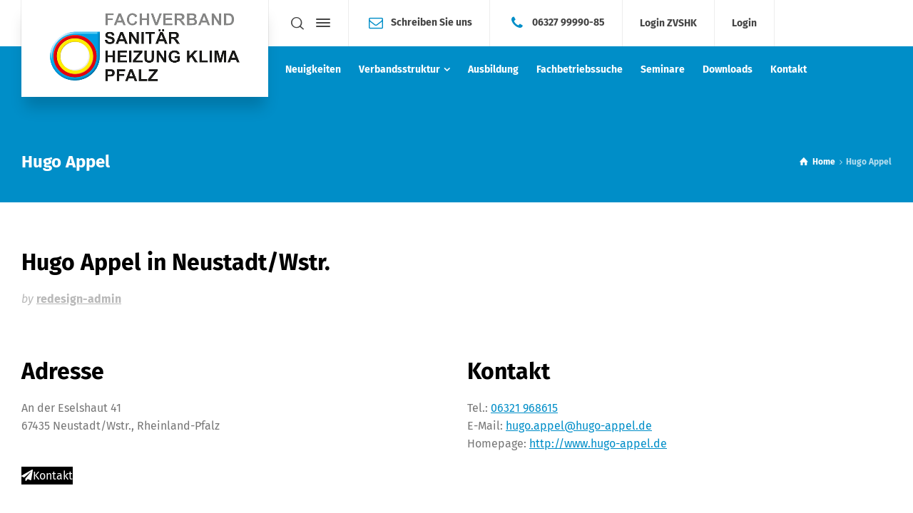

--- FILE ---
content_type: text/html; charset=UTF-8
request_url: https://fv-shk-pfalz.de/store/hugo-appel/
body_size: 16028
content:
<!doctype html>
<html lang="de" class="no-js">
<head> 
<meta charset="UTF-8" />  
<meta name="viewport" content="width=device-width, initial-scale=1, maximum-scale=5">
<link rel="profile" href="http://gmpg.org/xfn/11">
<title>Hugo Appel &#8211; Fachverband Sanitär Heizung Klima Pfalz</title>
<style> .store_locator_country{display:none;} .store_locator_fax{display:none;} .store_locator_distance{display:none;} .store_locator_mobile{display:none;} .store_locator_get_direction{display:none !important;} .store_locator_call_now{display:none !important;} .store_locator_chat{display:none !important;} .store_locator_visit_website{display:none !important;} .store_locator_write_email{display:none !important;} .store_locator_show_on_map{display:none !important;} .store_locator_visit_store{display:none !important;} .store_locator_image{display:none !important;} .store_locator_loading{background-color:#FFFFFF;opacity: 1;} .store_locator_loading i{color:#008EC8;} .gm-style-iw, .store_locator_infowindow{max-width: 350px !important; width: 100% !important; max-height: 400px; white-space: nowrap; overflow: auto;}</style><meta name='robots' content='max-image-preview:large' />
<style>img:is([sizes="auto" i], [sizes^="auto," i]) { contain-intrinsic-size: 3000px 1500px }</style>
<script type="text/javascript">/*<![CDATA[ */ var html = document.getElementsByTagName("html")[0]; html.className = html.className.replace("no-js", "js"); window.onerror=function(e,f){var body = document.getElementsByTagName("body")[0]; body.className = body.className.replace("rt-loading", ""); var e_file = document.createElement("a");e_file.href = f;console.log( e );console.log( e_file.pathname );}/* ]]>*/</script>
<link rel='dns-prefetch' href='//maps.googleapis.com' />
<link rel='dns-prefetch' href='//cdnjs.cloudflare.com' />
<link rel="alternate" type="application/rss+xml" title="Fachverband Sanitär Heizung Klima Pfalz &raquo; Feed" href="https://fv-shk-pfalz.de/feed/" />
<link rel="alternate" type="application/rss+xml" title="Fachverband Sanitär Heizung Klima Pfalz &raquo; Kommentar-Feed" href="https://fv-shk-pfalz.de/comments/feed/" />
<script type="text/javascript">
/* <![CDATA[ */
window._wpemojiSettings = {"baseUrl":"https:\/\/s.w.org\/images\/core\/emoji\/16.0.1\/72x72\/","ext":".png","svgUrl":"https:\/\/s.w.org\/images\/core\/emoji\/16.0.1\/svg\/","svgExt":".svg","source":{"concatemoji":"https:\/\/fv-shk-pfalz.de\/wp-includes\/js\/wp-emoji-release.min.js?ver=6.8.3"}};
/*! This file is auto-generated */
!function(s,n){var o,i,e;function c(e){try{var t={supportTests:e,timestamp:(new Date).valueOf()};sessionStorage.setItem(o,JSON.stringify(t))}catch(e){}}function p(e,t,n){e.clearRect(0,0,e.canvas.width,e.canvas.height),e.fillText(t,0,0);var t=new Uint32Array(e.getImageData(0,0,e.canvas.width,e.canvas.height).data),a=(e.clearRect(0,0,e.canvas.width,e.canvas.height),e.fillText(n,0,0),new Uint32Array(e.getImageData(0,0,e.canvas.width,e.canvas.height).data));return t.every(function(e,t){return e===a[t]})}function u(e,t){e.clearRect(0,0,e.canvas.width,e.canvas.height),e.fillText(t,0,0);for(var n=e.getImageData(16,16,1,1),a=0;a<n.data.length;a++)if(0!==n.data[a])return!1;return!0}function f(e,t,n,a){switch(t){case"flag":return n(e,"\ud83c\udff3\ufe0f\u200d\u26a7\ufe0f","\ud83c\udff3\ufe0f\u200b\u26a7\ufe0f")?!1:!n(e,"\ud83c\udde8\ud83c\uddf6","\ud83c\udde8\u200b\ud83c\uddf6")&&!n(e,"\ud83c\udff4\udb40\udc67\udb40\udc62\udb40\udc65\udb40\udc6e\udb40\udc67\udb40\udc7f","\ud83c\udff4\u200b\udb40\udc67\u200b\udb40\udc62\u200b\udb40\udc65\u200b\udb40\udc6e\u200b\udb40\udc67\u200b\udb40\udc7f");case"emoji":return!a(e,"\ud83e\udedf")}return!1}function g(e,t,n,a){var r="undefined"!=typeof WorkerGlobalScope&&self instanceof WorkerGlobalScope?new OffscreenCanvas(300,150):s.createElement("canvas"),o=r.getContext("2d",{willReadFrequently:!0}),i=(o.textBaseline="top",o.font="600 32px Arial",{});return e.forEach(function(e){i[e]=t(o,e,n,a)}),i}function t(e){var t=s.createElement("script");t.src=e,t.defer=!0,s.head.appendChild(t)}"undefined"!=typeof Promise&&(o="wpEmojiSettingsSupports",i=["flag","emoji"],n.supports={everything:!0,everythingExceptFlag:!0},e=new Promise(function(e){s.addEventListener("DOMContentLoaded",e,{once:!0})}),new Promise(function(t){var n=function(){try{var e=JSON.parse(sessionStorage.getItem(o));if("object"==typeof e&&"number"==typeof e.timestamp&&(new Date).valueOf()<e.timestamp+604800&&"object"==typeof e.supportTests)return e.supportTests}catch(e){}return null}();if(!n){if("undefined"!=typeof Worker&&"undefined"!=typeof OffscreenCanvas&&"undefined"!=typeof URL&&URL.createObjectURL&&"undefined"!=typeof Blob)try{var e="postMessage("+g.toString()+"("+[JSON.stringify(i),f.toString(),p.toString(),u.toString()].join(",")+"));",a=new Blob([e],{type:"text/javascript"}),r=new Worker(URL.createObjectURL(a),{name:"wpTestEmojiSupports"});return void(r.onmessage=function(e){c(n=e.data),r.terminate(),t(n)})}catch(e){}c(n=g(i,f,p,u))}t(n)}).then(function(e){for(var t in e)n.supports[t]=e[t],n.supports.everything=n.supports.everything&&n.supports[t],"flag"!==t&&(n.supports.everythingExceptFlag=n.supports.everythingExceptFlag&&n.supports[t]);n.supports.everythingExceptFlag=n.supports.everythingExceptFlag&&!n.supports.flag,n.DOMReady=!1,n.readyCallback=function(){n.DOMReady=!0}}).then(function(){return e}).then(function(){var e;n.supports.everything||(n.readyCallback(),(e=n.source||{}).concatemoji?t(e.concatemoji):e.wpemoji&&e.twemoji&&(t(e.twemoji),t(e.wpemoji)))}))}((window,document),window._wpemojiSettings);
/* ]]> */
</script>
<!-- <link rel='stylesheet' id='mec-select2-style-css' href='https://fv-shk-pfalz.de/wp-content/plugins/modern-events-calendar-lite/assets/packages/select2/select2.min.css?ver=5.17.6' type='text/css' media='all' /> -->
<!-- <link rel='stylesheet' id='mec-font-icons-css' href='https://fv-shk-pfalz.de/wp-content/plugins/modern-events-calendar-lite/assets/css/iconfonts.css?ver=6.8.3' type='text/css' media='all' /> -->
<!-- <link rel='stylesheet' id='mec-frontend-style-css' href='https://fv-shk-pfalz.de/wp-content/plugins/modern-events-calendar-lite/assets/css/frontend.min.css?ver=5.17.6' type='text/css' media='all' /> -->
<!-- <link rel='stylesheet' id='mec-tooltip-style-css' href='https://fv-shk-pfalz.de/wp-content/plugins/modern-events-calendar-lite/assets/packages/tooltip/tooltip.css?ver=6.8.3' type='text/css' media='all' /> -->
<!-- <link rel='stylesheet' id='mec-tooltip-shadow-style-css' href='https://fv-shk-pfalz.de/wp-content/plugins/modern-events-calendar-lite/assets/packages/tooltip/tooltipster-sideTip-shadow.min.css?ver=6.8.3' type='text/css' media='all' /> -->
<!-- <link rel='stylesheet' id='mec-featherlight-style-css' href='https://fv-shk-pfalz.de/wp-content/plugins/modern-events-calendar-lite/assets/packages/featherlight/featherlight.css?ver=6.8.3' type='text/css' media='all' /> -->
<!-- <link rel='stylesheet' id='mec-lity-style-css' href='https://fv-shk-pfalz.de/wp-content/plugins/modern-events-calendar-lite/assets/packages/lity/lity.min.css?ver=6.8.3' type='text/css' media='all' /> -->
<!-- <link rel='stylesheet' id='businesslounge-style-all-css' href='https://fv-shk-pfalz.de/wp-content/themes/businesslounge/css/app.min.css?ver=2.2' type='text/css' media='all' /> -->
<!-- <link rel='stylesheet' id='fontello-css' href='https://fv-shk-pfalz.de/wp-content/themes/businesslounge/css/fontello/css/fontello.css?ver=2.2' type='text/css' media='all' /> -->
<!-- <link rel='stylesheet' id='businesslounge-theme-style-css' href='https://fv-shk-pfalz.de/wp-content/themes/businesslounge/style.css?ver=2.2' type='text/css' media='all' /> -->
<!-- <link rel='stylesheet' id='businesslounge-dynamic-css' href='https://fv-shk-pfalz.de/wp-content/uploads/businesslounge/dynamic-style.css?ver=250826171028' type='text/css' media='all' /> -->
<link rel="stylesheet" type="text/css" href="//fv-shk-pfalz.de/wp-content/cache/wpfc-minified/fs1aonol/2ego7.css" media="all"/>
<style id='wp-emoji-styles-inline-css' type='text/css'>
img.wp-smiley, img.emoji {
display: inline !important;
border: none !important;
box-shadow: none !important;
height: 1em !important;
width: 1em !important;
margin: 0 0.07em !important;
vertical-align: -0.1em !important;
background: none !important;
padding: 0 !important;
}
</style>
<!-- <link rel='stylesheet' id='wp-block-library-css' href='https://fv-shk-pfalz.de/wp-includes/css/dist/block-library/style.min.css?ver=6.8.3' type='text/css' media='all' /> -->
<link rel="stylesheet" type="text/css" href="//fv-shk-pfalz.de/wp-content/cache/wpfc-minified/9knfwykd/2ego7.css" media="all"/>
<style id='classic-theme-styles-inline-css' type='text/css'>
/*! This file is auto-generated */
.wp-block-button__link{color:#fff;background-color:#32373c;border-radius:9999px;box-shadow:none;text-decoration:none;padding:calc(.667em + 2px) calc(1.333em + 2px);font-size:1.125em}.wp-block-file__button{background:#32373c;color:#fff;text-decoration:none}
</style>
<style id='feedzy-rss-feeds-loop-style-inline-css' type='text/css'>
.wp-block-feedzy-rss-feeds-loop{display:grid;gap:24px;grid-template-columns:repeat(1,1fr)}@media(min-width:782px){.wp-block-feedzy-rss-feeds-loop.feedzy-loop-columns-2,.wp-block-feedzy-rss-feeds-loop.feedzy-loop-columns-3,.wp-block-feedzy-rss-feeds-loop.feedzy-loop-columns-4,.wp-block-feedzy-rss-feeds-loop.feedzy-loop-columns-5{grid-template-columns:repeat(2,1fr)}}@media(min-width:960px){.wp-block-feedzy-rss-feeds-loop.feedzy-loop-columns-2{grid-template-columns:repeat(2,1fr)}.wp-block-feedzy-rss-feeds-loop.feedzy-loop-columns-3{grid-template-columns:repeat(3,1fr)}.wp-block-feedzy-rss-feeds-loop.feedzy-loop-columns-4{grid-template-columns:repeat(4,1fr)}.wp-block-feedzy-rss-feeds-loop.feedzy-loop-columns-5{grid-template-columns:repeat(5,1fr)}}.wp-block-feedzy-rss-feeds-loop .wp-block-image.is-style-rounded img{border-radius:9999px}.wp-block-feedzy-rss-feeds-loop .wp-block-image:has(:is(img:not([src]),img[src=""])){display:none}
</style>
<style id='global-styles-inline-css' type='text/css'>
:root{--wp--preset--aspect-ratio--square: 1;--wp--preset--aspect-ratio--4-3: 4/3;--wp--preset--aspect-ratio--3-4: 3/4;--wp--preset--aspect-ratio--3-2: 3/2;--wp--preset--aspect-ratio--2-3: 2/3;--wp--preset--aspect-ratio--16-9: 16/9;--wp--preset--aspect-ratio--9-16: 9/16;--wp--preset--color--black: #000000;--wp--preset--color--cyan-bluish-gray: #abb8c3;--wp--preset--color--white: #ffffff;--wp--preset--color--pale-pink: #f78da7;--wp--preset--color--vivid-red: #cf2e2e;--wp--preset--color--luminous-vivid-orange: #ff6900;--wp--preset--color--luminous-vivid-amber: #fcb900;--wp--preset--color--light-green-cyan: #7bdcb5;--wp--preset--color--vivid-green-cyan: #00d084;--wp--preset--color--pale-cyan-blue: #8ed1fc;--wp--preset--color--vivid-cyan-blue: #0693e3;--wp--preset--color--vivid-purple: #9b51e0;--wp--preset--gradient--vivid-cyan-blue-to-vivid-purple: linear-gradient(135deg,rgba(6,147,227,1) 0%,rgb(155,81,224) 100%);--wp--preset--gradient--light-green-cyan-to-vivid-green-cyan: linear-gradient(135deg,rgb(122,220,180) 0%,rgb(0,208,130) 100%);--wp--preset--gradient--luminous-vivid-amber-to-luminous-vivid-orange: linear-gradient(135deg,rgba(252,185,0,1) 0%,rgba(255,105,0,1) 100%);--wp--preset--gradient--luminous-vivid-orange-to-vivid-red: linear-gradient(135deg,rgba(255,105,0,1) 0%,rgb(207,46,46) 100%);--wp--preset--gradient--very-light-gray-to-cyan-bluish-gray: linear-gradient(135deg,rgb(238,238,238) 0%,rgb(169,184,195) 100%);--wp--preset--gradient--cool-to-warm-spectrum: linear-gradient(135deg,rgb(74,234,220) 0%,rgb(151,120,209) 20%,rgb(207,42,186) 40%,rgb(238,44,130) 60%,rgb(251,105,98) 80%,rgb(254,248,76) 100%);--wp--preset--gradient--blush-light-purple: linear-gradient(135deg,rgb(255,206,236) 0%,rgb(152,150,240) 100%);--wp--preset--gradient--blush-bordeaux: linear-gradient(135deg,rgb(254,205,165) 0%,rgb(254,45,45) 50%,rgb(107,0,62) 100%);--wp--preset--gradient--luminous-dusk: linear-gradient(135deg,rgb(255,203,112) 0%,rgb(199,81,192) 50%,rgb(65,88,208) 100%);--wp--preset--gradient--pale-ocean: linear-gradient(135deg,rgb(255,245,203) 0%,rgb(182,227,212) 50%,rgb(51,167,181) 100%);--wp--preset--gradient--electric-grass: linear-gradient(135deg,rgb(202,248,128) 0%,rgb(113,206,126) 100%);--wp--preset--gradient--midnight: linear-gradient(135deg,rgb(2,3,129) 0%,rgb(40,116,252) 100%);--wp--preset--font-size--small: 13px;--wp--preset--font-size--medium: 20px;--wp--preset--font-size--large: 36px;--wp--preset--font-size--x-large: 42px;--wp--preset--spacing--20: 0.44rem;--wp--preset--spacing--30: 0.67rem;--wp--preset--spacing--40: 1rem;--wp--preset--spacing--50: 1.5rem;--wp--preset--spacing--60: 2.25rem;--wp--preset--spacing--70: 3.38rem;--wp--preset--spacing--80: 5.06rem;--wp--preset--shadow--natural: 6px 6px 9px rgba(0, 0, 0, 0.2);--wp--preset--shadow--deep: 12px 12px 50px rgba(0, 0, 0, 0.4);--wp--preset--shadow--sharp: 6px 6px 0px rgba(0, 0, 0, 0.2);--wp--preset--shadow--outlined: 6px 6px 0px -3px rgba(255, 255, 255, 1), 6px 6px rgba(0, 0, 0, 1);--wp--preset--shadow--crisp: 6px 6px 0px rgba(0, 0, 0, 1);}:where(.is-layout-flex){gap: 0.5em;}:where(.is-layout-grid){gap: 0.5em;}body .is-layout-flex{display: flex;}.is-layout-flex{flex-wrap: wrap;align-items: center;}.is-layout-flex > :is(*, div){margin: 0;}body .is-layout-grid{display: grid;}.is-layout-grid > :is(*, div){margin: 0;}:where(.wp-block-columns.is-layout-flex){gap: 2em;}:where(.wp-block-columns.is-layout-grid){gap: 2em;}:where(.wp-block-post-template.is-layout-flex){gap: 1.25em;}:where(.wp-block-post-template.is-layout-grid){gap: 1.25em;}.has-black-color{color: var(--wp--preset--color--black) !important;}.has-cyan-bluish-gray-color{color: var(--wp--preset--color--cyan-bluish-gray) !important;}.has-white-color{color: var(--wp--preset--color--white) !important;}.has-pale-pink-color{color: var(--wp--preset--color--pale-pink) !important;}.has-vivid-red-color{color: var(--wp--preset--color--vivid-red) !important;}.has-luminous-vivid-orange-color{color: var(--wp--preset--color--luminous-vivid-orange) !important;}.has-luminous-vivid-amber-color{color: var(--wp--preset--color--luminous-vivid-amber) !important;}.has-light-green-cyan-color{color: var(--wp--preset--color--light-green-cyan) !important;}.has-vivid-green-cyan-color{color: var(--wp--preset--color--vivid-green-cyan) !important;}.has-pale-cyan-blue-color{color: var(--wp--preset--color--pale-cyan-blue) !important;}.has-vivid-cyan-blue-color{color: var(--wp--preset--color--vivid-cyan-blue) !important;}.has-vivid-purple-color{color: var(--wp--preset--color--vivid-purple) !important;}.has-black-background-color{background-color: var(--wp--preset--color--black) !important;}.has-cyan-bluish-gray-background-color{background-color: var(--wp--preset--color--cyan-bluish-gray) !important;}.has-white-background-color{background-color: var(--wp--preset--color--white) !important;}.has-pale-pink-background-color{background-color: var(--wp--preset--color--pale-pink) !important;}.has-vivid-red-background-color{background-color: var(--wp--preset--color--vivid-red) !important;}.has-luminous-vivid-orange-background-color{background-color: var(--wp--preset--color--luminous-vivid-orange) !important;}.has-luminous-vivid-amber-background-color{background-color: var(--wp--preset--color--luminous-vivid-amber) !important;}.has-light-green-cyan-background-color{background-color: var(--wp--preset--color--light-green-cyan) !important;}.has-vivid-green-cyan-background-color{background-color: var(--wp--preset--color--vivid-green-cyan) !important;}.has-pale-cyan-blue-background-color{background-color: var(--wp--preset--color--pale-cyan-blue) !important;}.has-vivid-cyan-blue-background-color{background-color: var(--wp--preset--color--vivid-cyan-blue) !important;}.has-vivid-purple-background-color{background-color: var(--wp--preset--color--vivid-purple) !important;}.has-black-border-color{border-color: var(--wp--preset--color--black) !important;}.has-cyan-bluish-gray-border-color{border-color: var(--wp--preset--color--cyan-bluish-gray) !important;}.has-white-border-color{border-color: var(--wp--preset--color--white) !important;}.has-pale-pink-border-color{border-color: var(--wp--preset--color--pale-pink) !important;}.has-vivid-red-border-color{border-color: var(--wp--preset--color--vivid-red) !important;}.has-luminous-vivid-orange-border-color{border-color: var(--wp--preset--color--luminous-vivid-orange) !important;}.has-luminous-vivid-amber-border-color{border-color: var(--wp--preset--color--luminous-vivid-amber) !important;}.has-light-green-cyan-border-color{border-color: var(--wp--preset--color--light-green-cyan) !important;}.has-vivid-green-cyan-border-color{border-color: var(--wp--preset--color--vivid-green-cyan) !important;}.has-pale-cyan-blue-border-color{border-color: var(--wp--preset--color--pale-cyan-blue) !important;}.has-vivid-cyan-blue-border-color{border-color: var(--wp--preset--color--vivid-cyan-blue) !important;}.has-vivid-purple-border-color{border-color: var(--wp--preset--color--vivid-purple) !important;}.has-vivid-cyan-blue-to-vivid-purple-gradient-background{background: var(--wp--preset--gradient--vivid-cyan-blue-to-vivid-purple) !important;}.has-light-green-cyan-to-vivid-green-cyan-gradient-background{background: var(--wp--preset--gradient--light-green-cyan-to-vivid-green-cyan) !important;}.has-luminous-vivid-amber-to-luminous-vivid-orange-gradient-background{background: var(--wp--preset--gradient--luminous-vivid-amber-to-luminous-vivid-orange) !important;}.has-luminous-vivid-orange-to-vivid-red-gradient-background{background: var(--wp--preset--gradient--luminous-vivid-orange-to-vivid-red) !important;}.has-very-light-gray-to-cyan-bluish-gray-gradient-background{background: var(--wp--preset--gradient--very-light-gray-to-cyan-bluish-gray) !important;}.has-cool-to-warm-spectrum-gradient-background{background: var(--wp--preset--gradient--cool-to-warm-spectrum) !important;}.has-blush-light-purple-gradient-background{background: var(--wp--preset--gradient--blush-light-purple) !important;}.has-blush-bordeaux-gradient-background{background: var(--wp--preset--gradient--blush-bordeaux) !important;}.has-luminous-dusk-gradient-background{background: var(--wp--preset--gradient--luminous-dusk) !important;}.has-pale-ocean-gradient-background{background: var(--wp--preset--gradient--pale-ocean) !important;}.has-electric-grass-gradient-background{background: var(--wp--preset--gradient--electric-grass) !important;}.has-midnight-gradient-background{background: var(--wp--preset--gradient--midnight) !important;}.has-small-font-size{font-size: var(--wp--preset--font-size--small) !important;}.has-medium-font-size{font-size: var(--wp--preset--font-size--medium) !important;}.has-large-font-size{font-size: var(--wp--preset--font-size--large) !important;}.has-x-large-font-size{font-size: var(--wp--preset--font-size--x-large) !important;}
:where(.wp-block-post-template.is-layout-flex){gap: 1.25em;}:where(.wp-block-post-template.is-layout-grid){gap: 1.25em;}
:where(.wp-block-columns.is-layout-flex){gap: 2em;}:where(.wp-block-columns.is-layout-grid){gap: 2em;}
:root :where(.wp-block-pullquote){font-size: 1.5em;line-height: 1.6;}
</style>
<!-- <link rel='stylesheet' id='contact-form-7-css' href='https://fv-shk-pfalz.de/wp-content/plugins/contact-form-7/includes/css/styles.css?ver=6.1.2' type='text/css' media='all' /> -->
<!-- <link rel='stylesheet' id='exggmap-style-css' href='https://fv-shk-pfalz.de/wp-content/plugins/exactly-gdpr-google-maps/public/css/styles.css?ver=1.0.16' type='text/css' media='all' /> -->
<!-- <link rel='stylesheet' id='wordpress-store-locator-css' href='https://fv-shk-pfalz.de/wp-content/plugins/wordpress-store-locator/public/css/wordpress-store-locator-public.css?ver=2.1.12' type='text/css' media='all' /> -->
<!-- <link rel='stylesheet' id='wordpress-store-locator-bootstrap-css' href='https://fv-shk-pfalz.de/wp-content/plugins/wordpress-store-locator/public/css/bootstrap.min.css?ver=2.1.12' type='text/css' media='all' /> -->
<link rel="stylesheet" type="text/css" href="//fv-shk-pfalz.de/wp-content/cache/wpfc-minified/7wukhw15/2eo2g.css" media="all"/>
<link rel='stylesheet' id='font-awesome-store-locator-css' href='https://cdnjs.cloudflare.com/ajax/libs/font-awesome/5.14.0/css/all.min.css?ver=5.14.0' type='text/css' media='all' />
<!-- <link rel='stylesheet' id='tablepress-default-css' href='https://fv-shk-pfalz.de/wp-content/plugins/tablepress/css/build/default.css?ver=3.2.4' type='text/css' media='all' /> -->
<!-- <link rel='stylesheet' id='businesslounge-google-fonts-css' href='//fv-shk-pfalz.de/wp-content/uploads/omgf/businesslounge-google-fonts/businesslounge-google-fonts.css?ver=1662803140' type='text/css' media='all' /> -->
<link rel="stylesheet" type="text/css" href="//fv-shk-pfalz.de/wp-content/cache/wpfc-minified/7z75drai/2ego7.css" media="all"/>
<script src='//fv-shk-pfalz.de/wp-content/cache/wpfc-minified/2z6w61f/2ego7.js' type="text/javascript"></script>
<!-- <script type="text/javascript" src="https://fv-shk-pfalz.de/wp-includes/js/jquery/jquery.min.js?ver=3.7.1" id="jquery-core-js"></script> -->
<!-- <script type="text/javascript" src="https://fv-shk-pfalz.de/wp-includes/js/jquery/jquery-migrate.min.js?ver=3.4.1" id="jquery-migrate-js"></script> -->
<script type="text/javascript" id="mec-frontend-script-js-extra">
/* <![CDATA[ */
var mecdata = {"day":"Tag","days":"Tage","hour":"Stunde","hours":"Stunden","minute":"Minute","minutes":"Minuten","second":"Sekunde","seconds":"Sekunden","elementor_edit_mode":"no","recapcha_key":"6LdW8roUAAAAAH38rZrUSjYT2g28TM07jdl0k8XC","ajax_url":"https:\/\/fv-shk-pfalz.de\/wp-admin\/admin-ajax.php","fes_nonce":"ae6621a476","current_year":"2026","current_month":"01","datepicker_format":"dd.mm.yy&d.m.Y"};
/* ]]> */
</script>
<script src='//fv-shk-pfalz.de/wp-content/cache/wpfc-minified/30am9s9r/2ego7.js' type="text/javascript"></script>
<!-- <script type="text/javascript" src="https://fv-shk-pfalz.de/wp-content/plugins/modern-events-calendar-lite/assets/js/frontend.js?ver=5.17.6" id="mec-frontend-script-js"></script> -->
<!-- <script type="text/javascript" src="https://fv-shk-pfalz.de/wp-content/plugins/modern-events-calendar-lite/assets/js/events.js?ver=5.17.6" id="mec-events-script-js"></script> -->
<!-- <script type="text/javascript" src="https://fv-shk-pfalz.de/wp-content/plugins/exactly-gdpr-google-maps/public/js/script.js?ver=1.0.16" id="exggmap-script-js"></script> -->
<!-- <script type="text/javascript" src="//fv-shk-pfalz.de/wp-content/plugins/revslider/sr6/assets/js/rbtools.min.js?ver=6.7.38" async id="tp-tools-js"></script> -->
<!-- <script type="text/javascript" src="//fv-shk-pfalz.de/wp-content/plugins/revslider/sr6/assets/js/rs6.min.js?ver=6.7.38" async id="revmin-js"></script> -->
<script></script><link rel="https://api.w.org/" href="https://fv-shk-pfalz.de/wp-json/" /><link rel="EditURI" type="application/rsd+xml" title="RSD" href="https://fv-shk-pfalz.de/xmlrpc.php?rsd" />
<meta name="generator" content="WordPress 6.8.3" />
<link rel="canonical" href="https://fv-shk-pfalz.de/store/hugo-appel/" />
<link rel='shortlink' href='https://fv-shk-pfalz.de/?p=4817' />
<link rel="alternate" title="oEmbed (JSON)" type="application/json+oembed" href="https://fv-shk-pfalz.de/wp-json/oembed/1.0/embed?url=https%3A%2F%2Ffv-shk-pfalz.de%2Fstore%2Fhugo-appel%2F" />
<link rel="alternate" title="oEmbed (XML)" type="text/xml+oembed" href="https://fv-shk-pfalz.de/wp-json/oembed/1.0/embed?url=https%3A%2F%2Ffv-shk-pfalz.de%2Fstore%2Fhugo-appel%2F&#038;format=xml" />
<meta name="generator" content="Redux 4.5.8" /><style type="text/css">
.feedzy-rss-link-icon:after {
content: url("https://fv-shk-pfalz.de/wp-content/plugins/feedzy-rss-feeds/img/external-link.png");
margin-left: 3px;
}
</style>
<meta name="generator" content="Powered by BusinessLounge Business WordPress Theme TV:2.2 PV:2.1" />
<meta name="generator" content="Powered by WPBakery Page Builder - drag and drop page builder for WordPress."/>
<meta name="generator" content="Powered by Slider Revolution 6.7.38 - responsive, Mobile-Friendly Slider Plugin for WordPress with comfortable drag and drop interface." />
<link rel="icon" href="https://fv-shk-pfalz.de/wp-content/uploads/2018/10/cropped-logot_transparent-1-32x32.png" sizes="32x32" />
<link rel="icon" href="https://fv-shk-pfalz.de/wp-content/uploads/2018/10/cropped-logot_transparent-1-192x192.png" sizes="192x192" />
<link rel="apple-touch-icon" href="https://fv-shk-pfalz.de/wp-content/uploads/2018/10/cropped-logot_transparent-1-180x180.png" />
<meta name="msapplication-TileImage" content="https://fv-shk-pfalz.de/wp-content/uploads/2018/10/cropped-logot_transparent-1-270x270.png" />
<script>function setREVStartSize(e){
//window.requestAnimationFrame(function() {
window.RSIW = window.RSIW===undefined ? window.innerWidth : window.RSIW;
window.RSIH = window.RSIH===undefined ? window.innerHeight : window.RSIH;
try {
var pw = document.getElementById(e.c).parentNode.offsetWidth,
newh;
pw = pw===0 || isNaN(pw) || (e.l=="fullwidth" || e.layout=="fullwidth") ? window.RSIW : pw;
e.tabw = e.tabw===undefined ? 0 : parseInt(e.tabw);
e.thumbw = e.thumbw===undefined ? 0 : parseInt(e.thumbw);
e.tabh = e.tabh===undefined ? 0 : parseInt(e.tabh);
e.thumbh = e.thumbh===undefined ? 0 : parseInt(e.thumbh);
e.tabhide = e.tabhide===undefined ? 0 : parseInt(e.tabhide);
e.thumbhide = e.thumbhide===undefined ? 0 : parseInt(e.thumbhide);
e.mh = e.mh===undefined || e.mh=="" || e.mh==="auto" ? 0 : parseInt(e.mh,0);
if(e.layout==="fullscreen" || e.l==="fullscreen")
newh = Math.max(e.mh,window.RSIH);
else{
e.gw = Array.isArray(e.gw) ? e.gw : [e.gw];
for (var i in e.rl) if (e.gw[i]===undefined || e.gw[i]===0) e.gw[i] = e.gw[i-1];
e.gh = e.el===undefined || e.el==="" || (Array.isArray(e.el) && e.el.length==0)? e.gh : e.el;
e.gh = Array.isArray(e.gh) ? e.gh : [e.gh];
for (var i in e.rl) if (e.gh[i]===undefined || e.gh[i]===0) e.gh[i] = e.gh[i-1];
var nl = new Array(e.rl.length),
ix = 0,
sl;
e.tabw = e.tabhide>=pw ? 0 : e.tabw;
e.thumbw = e.thumbhide>=pw ? 0 : e.thumbw;
e.tabh = e.tabhide>=pw ? 0 : e.tabh;
e.thumbh = e.thumbhide>=pw ? 0 : e.thumbh;
for (var i in e.rl) nl[i] = e.rl[i]<window.RSIW ? 0 : e.rl[i];
sl = nl[0];
for (var i in nl) if (sl>nl[i] && nl[i]>0) { sl = nl[i]; ix=i;}
var m = pw>(e.gw[ix]+e.tabw+e.thumbw) ? 1 : (pw-(e.tabw+e.thumbw)) / (e.gw[ix]);
newh =  (e.gh[ix] * m) + (e.tabh + e.thumbh);
}
var el = document.getElementById(e.c);
if (el!==null && el) el.style.height = newh+"px";
el = document.getElementById(e.c+"_wrapper");
if (el!==null && el) {
el.style.height = newh+"px";
el.style.display = "block";
}
} catch(e){
console.log("Failure at Presize of Slider:" + e)
}
//});
};</script>
<style type="text/css" id="wp-custom-css">
.wps-form {
width: 100%;
margin: 0 auto;
}
.wps-form-row {
display: flex;
flex-direction: column;
width: 100%;
}
.wps-form-row .wpcf7-form-control {
width: 100%;
}
.wps-form-column {
flex: 1;
padding: 0.5rem 0;
width: 100%;
}
.mec-single-title {
display: none;
}
/* Notebook / Desktop */
@media only screen and ( min-width: 48em ) { 
.wps-form-row {
flex-direction: row;
}
.wps-form-column {
padding: 0.5rem 1rem;
}
}		</style>
<noscript><style> .wpb_animate_when_almost_visible { opacity: 1; }</style></noscript></head>
<body class="wp-singular stores-template-default single single-stores postid-4817 wp-theme-businesslounge cookies-not-set  rt-transition overlapped-header sticky-header sticky-header-style-2 sticky-logo header-style-1 header-sidepanel header-search-button businesslounge-default-header-width businesslounge-default-footer-width mobile-menu-enabled wpb-js-composer js-comp-ver-7.5 vc_responsive">
<!-- background wrapper -->
<div id="container">   
<header class="top-header" data-color="">
<div class="main-header-holder">
<div class="header-elements">
<div id="logo" class="site-logo businesslounge-dark-header">
<a href="https://fv-shk-pfalz.de/" title="Fachverband Sanitär Heizung Klima Pfalz"><img width="370" height="150" src="https://fv-shk-pfalz.de/wp-content/uploads/2022/09/logo.png" alt="Fachverband Sanitär Heizung Klima Pfalz" class="dark-logo logo-image" style="--initial-height:150px" srcset="https://fv-shk-pfalz.de/wp-content/uploads/2019/12/logo_neu_fvshk-2.png 1.3x" /><img width="591" height="591" src="https://fv-shk-pfalz.de/wp-content/uploads/2018/10/logot_transparent.png" alt="Fachverband Sanitär Heizung Klima Pfalz" class="light-logo logo-image" style="--initial-height:591px" srcset="https://fv-shk-pfalz.de/wp-content/uploads/2018/10/logot_transparent-1.png 1.3x" /></a> 		
</div><!-- / end #logo -->
<div class="header-row first businesslounge-dark-header">
<div class="header-col left">
<div class="header-tools">
<ul>
<li class="search-button tools-icon"><a href="#" class="businesslounge-search-button" title="Search"><span class="ui-icon-top-search"></span></a></li>
<li class="businesslounge-sidepanel-button-holder"><a href="#" class="businesslounge-menu-button businesslounge-sidepanel-button" aria-label="Side Panel"><span></span><span></span><span></span></a></li>
</ul>
</div><!-- / end .nav-buttons -->
<div id="rtframework_text-1" class="header-widget widget widget-businesslounge-text"><h6><span class="icon icon-mail"></span><a href="mailto:office@fv-shk-pfalz.de">Schreiben Sie uns</a></h6></div><div id="rtframework_text-2" class="header-widget widget widget-businesslounge-text"><h6><span class="icon icon-phone"></span><a href="tel:063279999085" 
title="click to call">06327 99990-85</a></h6></div><div id="rtframework_text-7" class="header-widget widget widget-businesslounge-text"><a href="https://www.zvshk.de/" target="_BLANK">Login ZVSHK</a></div><div id="rtframework_text-8" class="header-widget widget widget-businesslounge-text"><a href="https://fv-shk-pfalz.de/#login" target="_self">Login</a></div>		 
</div>
<div class="header-col right">
</div>
</div><!-- / .header-row.first -->
<div class="header-row second businesslounge-light-header dynamic-skin">
<div class="header-col left">
<nav><ul class="main-menu"><li id='menu-item-4482' data-depth='0' class="menu-item menu-item-type-post_type menu-item-object-page"><a  href="https://fv-shk-pfalz.de/neuigkeiten/"><span>Neuigkeiten</span></a> </li>
<li id='menu-item-4582' data-depth='0' class="menu-item menu-item-type-post_type menu-item-object-page menu-item-has-children"><a  href="https://fv-shk-pfalz.de/verbandsstruktur/"><span>Verbandsstruktur</span></a> 
<ul class="sub-menu">
<li id='menu-item-4780' data-depth='1' class="menu-item menu-item-type-post_type menu-item-object-page"><a  href="https://fv-shk-pfalz.de/verbandsstruktur/geschaeftsstelle/">Geschäftsstelle</a> </li>
<li id='menu-item-4795' data-depth='1' class="menu-item menu-item-type-post_type menu-item-object-page"><a  href="https://fv-shk-pfalz.de/verbandsstruktur/vorstand/">Vorstand</a> </li>
<li id='menu-item-4794' data-depth='1' class="menu-item menu-item-type-post_type menu-item-object-page"><a  href="https://fv-shk-pfalz.de/verbandsstruktur/berufsbildungsausschuss/">Berufsbildungsausschuss</a> </li>
<li id='menu-item-4793' data-depth='1' class="menu-item menu-item-type-post_type menu-item-object-page"><a  href="https://fv-shk-pfalz.de/verbandsstruktur/tarifkommission/">Tarifkommission</a> </li>
<li id='menu-item-4792' data-depth='1' class="menu-item menu-item-type-post_type menu-item-object-page"><a  href="https://fv-shk-pfalz.de/verbandsstruktur/landesinstallateurausschuss/">Landesinstallateurausschuss</a> </li>
<li id='menu-item-4791' data-depth='1' class="menu-item menu-item-type-post_type menu-item-object-page"><a  href="https://fv-shk-pfalz.de/verbandsstruktur/sachverstaendige/">Sachverständige</a> </li>
<li id='menu-item-4798' data-depth='1' class="menu-item menu-item-type-post_type menu-item-object-page"><a  href="https://fv-shk-pfalz.de/verbandsstruktur/betreute-innungen/">Betreute Innungen</a> </li>
</ul>
</li>
<li id='menu-item-4808' data-depth='0' class="menu-item menu-item-type-post_type menu-item-object-page"><a  href="https://fv-shk-pfalz.de/ausbildung/"><span>Ausbildung</span></a> </li>
<li id='menu-item-4579' data-depth='0' class="menu-item menu-item-type-post_type menu-item-object-page"><a  href="https://fv-shk-pfalz.de/fachbetriebssuche/"><span>Fachbetriebssuche</span></a> </li>
<li id='menu-item-5876' data-depth='0' class="menu-item menu-item-type-post_type menu-item-object-page"><a  href="https://fv-shk-pfalz.de/seminare/"><span>Seminare</span></a> </li>
<li id='menu-item-6641' data-depth='0' class="menu-item menu-item-type-post_type menu-item-object-page"><a  href="https://fv-shk-pfalz.de/downloads/"><span>Downloads</span></a> </li>
<li id='menu-item-4590' data-depth='0' class="menu-item menu-item-type-post_type menu-item-object-page"><a  href="https://fv-shk-pfalz.de/kontakt/"><span>Kontakt</span></a> </li>
</ul></nav> 
</div>
<div class="header-col right">
</div> 			
</div><!-- / .header-row.second -->
</div><!-- / .header-elements -->
</div><!-- / .main-header-header -->
<div class="sticky-header-holder">
<div class="header-elements">
<div class="header-row businesslounge-dark-header">
<div class="header-col left">
<div id="sticky-logo" class="site-logo">
<a href="https://fv-shk-pfalz.de/" title="Fachverband Sanitär Heizung Klima Pfalz"><img width="600" height="307" src="https://fv-shk-pfalz.de/wp-content/uploads/2019/12/logo_neu_fvshk-2.png" alt="Fachverband Sanitär Heizung Klima Pfalz" class="sticky-logo" style="--initial-height:60px" srcset="https://fv-shk-pfalz.de/wp-content/uploads/2019/12/logo_neu_fvshk-2.png 1.3x" /></a> 		
</div><!-- / end #sticky-logo -->
</div>
<div class="header-col right">
<nav><ul class="main-menu"><li id='sticky-menu-item-4482' data-depth='0' class="menu-item menu-item-type-post_type menu-item-object-page"><a  href="https://fv-shk-pfalz.de/neuigkeiten/"><span>Neuigkeiten</span></a> </li>
<li id='sticky-menu-item-4582' data-depth='0' class="menu-item menu-item-type-post_type menu-item-object-page menu-item-has-children"><a  href="https://fv-shk-pfalz.de/verbandsstruktur/"><span>Verbandsstruktur</span></a> 
<ul class="sub-menu">
<li id='sticky-menu-item-4780' data-depth='1' class="menu-item menu-item-type-post_type menu-item-object-page"><a  href="https://fv-shk-pfalz.de/verbandsstruktur/geschaeftsstelle/">Geschäftsstelle</a> </li>
<li id='sticky-menu-item-4795' data-depth='1' class="menu-item menu-item-type-post_type menu-item-object-page"><a  href="https://fv-shk-pfalz.de/verbandsstruktur/vorstand/">Vorstand</a> </li>
<li id='sticky-menu-item-4794' data-depth='1' class="menu-item menu-item-type-post_type menu-item-object-page"><a  href="https://fv-shk-pfalz.de/verbandsstruktur/berufsbildungsausschuss/">Berufsbildungsausschuss</a> </li>
<li id='sticky-menu-item-4793' data-depth='1' class="menu-item menu-item-type-post_type menu-item-object-page"><a  href="https://fv-shk-pfalz.de/verbandsstruktur/tarifkommission/">Tarifkommission</a> </li>
<li id='sticky-menu-item-4792' data-depth='1' class="menu-item menu-item-type-post_type menu-item-object-page"><a  href="https://fv-shk-pfalz.de/verbandsstruktur/landesinstallateurausschuss/">Landesinstallateurausschuss</a> </li>
<li id='sticky-menu-item-4791' data-depth='1' class="menu-item menu-item-type-post_type menu-item-object-page"><a  href="https://fv-shk-pfalz.de/verbandsstruktur/sachverstaendige/">Sachverständige</a> </li>
<li id='sticky-menu-item-4798' data-depth='1' class="menu-item menu-item-type-post_type menu-item-object-page"><a  href="https://fv-shk-pfalz.de/verbandsstruktur/betreute-innungen/">Betreute Innungen</a> </li>
</ul>
</li>
<li id='sticky-menu-item-4808' data-depth='0' class="menu-item menu-item-type-post_type menu-item-object-page"><a  href="https://fv-shk-pfalz.de/ausbildung/"><span>Ausbildung</span></a> </li>
<li id='sticky-menu-item-4579' data-depth='0' class="menu-item menu-item-type-post_type menu-item-object-page"><a  href="https://fv-shk-pfalz.de/fachbetriebssuche/"><span>Fachbetriebssuche</span></a> </li>
<li id='sticky-menu-item-5876' data-depth='0' class="menu-item menu-item-type-post_type menu-item-object-page"><a  href="https://fv-shk-pfalz.de/seminare/"><span>Seminare</span></a> </li>
<li id='sticky-menu-item-6641' data-depth='0' class="menu-item menu-item-type-post_type menu-item-object-page"><a  href="https://fv-shk-pfalz.de/downloads/"><span>Downloads</span></a> </li>
<li id='sticky-menu-item-4590' data-depth='0' class="menu-item menu-item-type-post_type menu-item-object-page"><a  href="https://fv-shk-pfalz.de/kontakt/"><span>Kontakt</span></a> </li>
</ul></nav> 
<div class="header-tools">
<ul>
<li class="search-button tools-icon"><a href="#" class="businesslounge-search-button" title="Search"><span class="ui-icon-top-search"></span></a></li>
<li class="businesslounge-sidepanel-button-holder"><a href="#" class="businesslounge-menu-button businesslounge-sidepanel-button" aria-label="Side Panel"><span></span><span></span><span></span></a></li>
</ul>
</div><!-- / end .nav-buttons -->
</div>
</div><!-- / .header-row.first --> 
</div>
</div><!-- / .sticky-header-header -->
</header> 
<header class="mobile-header">
<div class="mobile-header-holder">
<div class="header-elements">
<div class="header-row businesslounge-dark-header">
<div class="header-col left">
<!-- mobile menu button -->
<div class="mobile-menu-button-wrapper">
<div class="mobile-menu-button businesslounge-menu-button"><span></span><span></span><span></span></div>		
</div>
</div>
<div class="header-col center">
<div id="mobile-logo" class="site-logo">
<a href="https://fv-shk-pfalz.de/" title="Fachverband Sanitär Heizung Klima Pfalz"><img width="370" height="150" src="https://fv-shk-pfalz.de/wp-content/uploads/2022/09/logo.png" alt="Fachverband Sanitär Heizung Klima Pfalz" class="mobile-logo" style="--initial-height:100px" srcset="https://fv-shk-pfalz.de/wp-content/uploads/2019/12/logo_neu_fvshk-2.png 1.3x" /></a> 		
</div><!-- / end #mobile-logo -->
</div>
<div class="header-col right">
<div class="header-tools">
<ul>
<li class="search-button tools-icon"><a href="#" class="businesslounge-search-button" title="Search"><span class="ui-icon-top-search"></span></a></li>
<li class="businesslounge-sidepanel-button-holder"><a href="#" class="businesslounge-menu-button businesslounge-sidepanel-button" aria-label="Side Panel"><span></span><span></span><span></span></a></li>
</ul>
</div><!-- / end .nav-buttons -->
</div>
</div><!-- / .header-row -->
</div>
</div><!-- / .mobile-header-header -->
</header>
<!-- mobile menu -->
<div class="mobile-nav">
<!-- navigation holder -->
<nav>
<ul id="mobile-navigation" class="menu"><li id='mobile-menu-item-4482' data-depth='0' class="menu-item menu-item-type-post_type menu-item-object-page"><a  href="https://fv-shk-pfalz.de/neuigkeiten/"><span>Neuigkeiten</span></a> </li>
<li id='mobile-menu-item-4582' data-depth='0' class="menu-item menu-item-type-post_type menu-item-object-page menu-item-has-children"><a  href="https://fv-shk-pfalz.de/verbandsstruktur/"><span>Verbandsstruktur</span></a> 
<ul class="sub-menu">
<li id='mobile-menu-item-4780' data-depth='1' class="menu-item menu-item-type-post_type menu-item-object-page"><a  href="https://fv-shk-pfalz.de/verbandsstruktur/geschaeftsstelle/">Geschäftsstelle</a> </li>
<li id='mobile-menu-item-4795' data-depth='1' class="menu-item menu-item-type-post_type menu-item-object-page"><a  href="https://fv-shk-pfalz.de/verbandsstruktur/vorstand/">Vorstand</a> </li>
<li id='mobile-menu-item-4794' data-depth='1' class="menu-item menu-item-type-post_type menu-item-object-page"><a  href="https://fv-shk-pfalz.de/verbandsstruktur/berufsbildungsausschuss/">Berufsbildungsausschuss</a> </li>
<li id='mobile-menu-item-4793' data-depth='1' class="menu-item menu-item-type-post_type menu-item-object-page"><a  href="https://fv-shk-pfalz.de/verbandsstruktur/tarifkommission/">Tarifkommission</a> </li>
<li id='mobile-menu-item-4792' data-depth='1' class="menu-item menu-item-type-post_type menu-item-object-page"><a  href="https://fv-shk-pfalz.de/verbandsstruktur/landesinstallateurausschuss/">Landesinstallateurausschuss</a> </li>
<li id='mobile-menu-item-4791' data-depth='1' class="menu-item menu-item-type-post_type menu-item-object-page"><a  href="https://fv-shk-pfalz.de/verbandsstruktur/sachverstaendige/">Sachverständige</a> </li>
<li id='mobile-menu-item-4798' data-depth='1' class="menu-item menu-item-type-post_type menu-item-object-page"><a  href="https://fv-shk-pfalz.de/verbandsstruktur/betreute-innungen/">Betreute Innungen</a> </li>
</ul>
</li>
<li id='mobile-menu-item-4808' data-depth='0' class="menu-item menu-item-type-post_type menu-item-object-page"><a  href="https://fv-shk-pfalz.de/ausbildung/"><span>Ausbildung</span></a> </li>
<li id='mobile-menu-item-4579' data-depth='0' class="menu-item menu-item-type-post_type menu-item-object-page"><a  href="https://fv-shk-pfalz.de/fachbetriebssuche/"><span>Fachbetriebssuche</span></a> </li>
<li id='mobile-menu-item-5876' data-depth='0' class="menu-item menu-item-type-post_type menu-item-object-page"><a  href="https://fv-shk-pfalz.de/seminare/"><span>Seminare</span></a> </li>
<li id='mobile-menu-item-6641' data-depth='0' class="menu-item menu-item-type-post_type menu-item-object-page"><a  href="https://fv-shk-pfalz.de/downloads/"><span>Downloads</span></a> </li>
<li id='mobile-menu-item-4590' data-depth='0' class="menu-item menu-item-type-post_type menu-item-object-page"><a  href="https://fv-shk-pfalz.de/kontakt/"><span>Kontakt</span></a> </li>
</ul>    
</nav>
</div>
<!-- main contents -->
<div id="main_content">
<div class="content_row row sub_page_header fullwidth style-1" style="background-color: #008ec8;">
<div class="content_row_wrapper default"><div class="col col-sm-12"><section class="page-title"><h1>Hugo Appel</h1></section><div class="breadcrumb"><ol vocab="http://schema.org/" typeof="BreadcrumbList">
<li property="itemListElement" typeof="ListItem">
<a property="item" typeof="WebPage" class="ui-icon-home" href="https://fv-shk-pfalz.de/"><span property="name">Home</span></a>
<meta property="position" content="1"> <span class="icon-angle-right"></span> </li>
<li>
<span>Hugo Appel</span>
</li>
</ol>
</div></div></div>
</div>
<div  class="content_row fullwidth default-style"><div class="content_row_wrapper clearfix default"><div class="col col-md-12 col-xs-12 content no-sidebar">
<article class="single post-4817 stores type-stores status-publish hentry" id="post-4817">
<div class="text entry-content">		
<!-- title --> 
<h2 class="entry-title">Hugo Appel <span class="wordpress-store-locator-store-in">in Neustadt/Wstr.</span></h2>
<!-- meta data -->
<div class="post_data">
<!-- user -->                                     
<span class="user">
by  <a href="https://fv-shk-pfalz.de/author/redesign-admin/" title="Beiträge von redesign-admin" rel="author">redesign-admin</a>				
</span>
</div><!-- / end div  .post_data -->
<!-- content--> 
<div class="store-locator-row"><div class="store_locator_single_description store-locator-col-12"></div><div class="store_locator_single_address store-locator-col-12 store-locator-col-sm-6"><h2>Adresse </h2>An der Eselshaut 41<br/>67435 Neustadt/Wstr., Rheinland-Pfalz</div><div class="store_locator_single_contact store-locator-col-12 store-locator-col-sm-6"><h2>Kontakt </h2>Tel.: <a href="tel:06321 968615">06321 968615</a><br/>E-Mail: <a href="mailto:hugo.appel@hugo-appel.de">hugo.appel@hugo-appel.de</a><br/>Homepage: <a href="http://www.hugo-appel.de" target="_blank">http://www.hugo-appel.de</a><br/></div><div class="store_locator_single_contact_store store-locator-col-12"><a href="https://fv-shk-pfalz.de/fachbetriebssuche/kontakt-fachbetrieb/?store_id=4817" class="store_locator_contact_store_button btn button et_pb_button btn-primary theme-button btn-lg center"><i class="fas fa-paper-plane"></i>Kontakt</a></div><div id="store_locator_single_map" class="store_locator_single_map store-locator-col-12"><h2 id="#store-locator-map-headline" class="store-locator-map-headline">Find on Map</h2><div class="store_locator_single_map_render" 
data-lat="49.369777" 
data-lng="8.171071"></div></div></div>
<!-- pagination--> 
<!-- updated--> 
<span class="updated hidden">24. Juli 2023</span>
</div> 
<div class="entry-footer default-style">
<div class="social_share"><span class="ui-icon-line-share"><span>SHARE</span></span><ul><li class="mail"><a class="ui-icon-mail " href="mailto:?body=https%3A%2F%2Ffv-shk-pfalz.de%2Fstore%2Fhugo-appel%2F" title="Email"><span>Email</span></a></li><li class="twitter"><a class="ui-icon-twitter " href="#" data-url="http://twitter.com/intent/tweet?text=Hugo+Appel+%3Cspan+class%3D%22wordpress-store-locator-store-in%22%3Ein+Neustadt%2FWstr.%3C%2Fspan%3E+https%3A%2F%2Ffv-shk-pfalz.de%2Fstore%2Fhugo-appel%2F" title="X"><span>X</span></a></li><li class="facebook"><a class="ui-icon-facebook " href="#" data-url="http://www.facebook.com/sharer/sharer.php?u=https%3A%2F%2Ffv-shk-pfalz.de%2Fstore%2Fhugo-appel%2F&amp;title=Hugo+Appel+%3Cspan+class%3D%22wordpress-store-locator-store-in%22%3Ein+Neustadt%2FWstr.%3C%2Fspan%3E" title="Facebook"><span>Facebook</span></a></li><li class="pinterest"><a class="ui-icon-pinterest " href="#" data-url="http://pinterest.com/pin/create/bookmarklet/?media=&amp;url=https%3A%2F%2Ffv-shk-pfalz.de%2Fstore%2Fhugo-appel%2F&amp;is_video=false&amp;description=Hugo+Appel+%3Cspan+class%3D%22wordpress-store-locator-store-in%22%3Ein+Neustadt%2FWstr.%3C%2Fspan%3E" title="Pinterest"><span>Pinterest</span></a></li><li class="linkedin"><a class="ui-icon-linkedin " href="#" data-url="http://www.linkedin.com/shareArticle?mini=true&amp;url=https%3A%2F%2Ffv-shk-pfalz.de%2Fstore%2Fhugo-appel%2F&amp;title=Hugo+Appel+%3Cspan+class%3D%22wordpress-store-locator-store-in%22%3Ein+Neustadt%2FWstr.%3C%2Fspan%3E&amp;source=" title="Linkedin"><span>Linkedin</span></a></li><li class="vkontakte"><a class="ui-icon-vkontakte " href="#" data-url="http://vkontakte.ru/share.php?url=https%3A%2F%2Ffv-shk-pfalz.de%2Fstore%2Fhugo-appel%2F" title="Vkontakte"><span>Vkontakte</span></a></li><li class="whatsapp"><a class="ui-icon-whatsapp " href="#" data-url="whatsapp://send?text=https%3A%2F%2Ffv-shk-pfalz.de%2Fstore%2Fhugo-appel%2F" title="WhatsApp"><span>WhatsApp</span></a></li></ul></div>
</div>
</article>				 
</div></div></div>
</div><!-- / end #main_content -->
<!-- footer -->
<footer id="footer" class="clearfix footer">
<section class="footer_widgets content_row row clearfix footer fixed_heights footer_contents fullwidth"><div class="content_row_wrapper clearfix default">
<div id="footer-column-1" class="col col-xs-12 col-lg-4 col-sm-12 featured-col widgets_holder">
<div class="column-inner">
<div id="text-1" class="footer_widget widget widget_text"><h5>Fachverband SHK Pfalz</h5>			<div class="textwidget"><p>Im Altenschemel 45<br />
67435 Neustadt an der Weinstraße</p>
<p>Telefon: 06327 99990-85<br />
Telefax: 06327 99990-84</p>
<p>office@fv-shk-pfalz.de</p>
</div>
</div>		</div>
</div>
<div id="footer-column-2" class="col col-xs-12 col-lg-4 col-sm-6 widgets_holder">
<div class="column-inner">
<div id="latest_posts_2-2" class="footer_widget widget widget_latest_posts"><h5>Neuigkeiten</h5>
<div>
<span class="meta">6. November 2025</span>
<a class="title" href="https://fv-shk-pfalz.de/weihnachtsaktion-des-zentralverbandes-2025/" title="Weihnachtsaktion des Zentralverbandes 2025" rel="bookmark">Weihnachtsaktion des Zentralverbandes 2025</a>						
<p>Ganz spontan und erstmalig möchte der Zentralverband allen SHK-Mitglie...</p>
</div>
<div>
<span class="meta">21. Oktober 2025</span>
<a class="title" href="https://fv-shk-pfalz.de/grenzwerte-fuer-oefen/" title="Grenzwerte für Öfen" rel="bookmark">Grenzwerte für Öfen</a>						
<p>Bericht aus der Rheinpfalz vom 08.10.2025 Feuerungsanlagen müssen gese...</p>
</div>
</div>		</div>
</div>
<div id="footer-column-3" class="col col-xs-12 col-lg-4 col-sm-6 widgets_holder">
<div class="column-inner">
<div id="text-9" class="footer_widget widget widget_text"><h5>Zentralverband</h5>			<div class="textwidget"><p><a href="https://www.zvshk.de/" target="_blank" rel="noopener" id="login"><strong>Login ZVSHK</strong></a></p>
</div>
</div><div id="aam_backend_login-3" class="footer_widget widget widget_aam_backend_login"><h5>Login FVSHK Intern</h5>            <div
id="aam-login-error-widget-aam_backend_login-3-loginform"
style="display: none; margin-bottom: 15px; border-left: 4px solid #dc3232; padding: 6px;"
></div>
<div id="login-form-widget-aam_backend_login-3-loginform">
<p>
<label for="user_login">Username or Email Address<br>
<input id="aam-login-username-widget-aam_backend_login-3-loginform" class="input login-input" type="text" />
</label>
</p>
<p>
<label for="user_pass">Password<br>
<input id="aam-login-password-widget-aam_backend_login-3-loginform" class="input login-input" type="password" />
</label>
</p>
<p class="forgetmenot">
<label for="aam-login-remember-widget-aam_backend_login-3-loginform">
<input id="aam-login-remember-widget-aam_backend_login-3-loginform" value="forever" type="checkbox" /> Remember Me                </label>
</p>
<p class="submit">
<input class="button button-primary button-large" id="aam-login-submit-widget-aam_backend_login-3-loginform" value="Log In" type="submit" />
<input id="aam-login-redirect-widget-aam_backend_login-3-loginform" value="" type="hidden" />
</p>
</div>
<p>
<a href="https://fv-shk-pfalz.de/wp-login.php?action=lostpassword">Lost your password?</a>
</p>
<script>
(function() {
var c = document.getElementById("aam-login-submit-widget-aam_backend_login-3-loginform"),
b = document.getElementById("aam-login-username-widget-aam_backend_login-3-loginform"),
d = document.getElementById("aam-login-password-widget-aam_backend_login-3-loginform");
if (b) b.addEventListener("keyup", function(a) { 13 === a.which && c.click() });
if (d) d.addEventListener("keyup", function(a) { 13 === a.which && c.click() });
c && c.addEventListener("click", function() {
c.disabled = !0;
var a = new XMLHttpRequest;
a.addEventListener("readystatechange", function() {
if (4 === this.readyState) {
c.disabled = !1;
var a = JSON.parse(this.responseText);
if (200 === this.status) {
a.redirect_to ? location.href = a.redirect_to : location.reload();
} else {
var b = document.getElementById("aam-login-error-widget-aam_backend_login-3-loginform");
if (a.reason !== undefined) {
b.innerHTML = a.reason;
} else if (a.errors !== undefined) {
b.innerHTML = a.errors[Object.keys(a.errors)[0]][0];
}
b.style.display = "block";
}
}
});
a.open("POST", "https://fv-shk-pfalz.de/wp-json/aam/v2/authenticate");
a.setRequestHeader("Content-Type", "application/json");
a.setRequestHeader("Accept", "application/json");
a.send(JSON.stringify({
username: document.getElementById("aam-login-username-widget-aam_backend_login-3-loginform").value,
password: document.getElementById("aam-login-password-widget-aam_backend_login-3-loginform").value,
redirect: document.getElementById("aam-login-redirect-widget-aam_backend_login-3-loginform").value,
remember: document.getElementById("aam-login-remember-widget-aam_backend_login-3-loginform").checked,
return_auth_cookies: true,
return_login_redirect: true
}))
})
})();
</script>
</div>		</div>
</div>
</div></section>
<div class="content_row row clearfix footer_contents footer_info_bar fullwidth"><div class="content_row_wrapper clearfix default"><div class="copyright">Copyright © <a href="https://redesign.media" target="_blank">Redesign.media</a></div><div class="footer-navigation-container"><ul id="footer-navigation" class="menu"><li id="menu-item-5221" class="menu-item menu-item-type-post_type menu-item-object-page menu-item-privacy-policy menu-item-5221"><a rel="privacy-policy" href="https://fv-shk-pfalz.de/datenschutzerklaerung/">Datenschutzerklärung</a></li>
<li id="menu-item-5222" class="menu-item menu-item-type-post_type menu-item-object-page menu-item-5222"><a href="https://fv-shk-pfalz.de/impressum/">Impressum</a></li>
</ul></div><div class="go-to-top icon-up-open"></div></div></div></footer><!-- / end #footer -->  
</div><!-- / end #container --> 
<div class="rt-popup rt-popup-search">
<div class="rt-popup-content-wrapper">
<button class="rt-popup-close ui-icon-exit" aria-label="Close"></button>
<div class="rt-popup-content">
<form method="get" action="https://fv-shk-pfalz.de//"  class="wp-search-form rt_form">
<ul>
<li><input type="text" class='search showtextback' placeholder="search" name="s" /><span class="search-icon ui-icon-search-1"></span></li>
</ul>
</form>		</div>
</div>
</div>	
<div class="rt-popup rt-popup-share">
<div class="rt-popup-content-wrapper">
<button class="rt-popup-close ui-icon-exit" aria-label="Close"></button>
<div class="rt-popup-content">
<div class="businesslounge-share-content">				
<ul></ul>
</div>
</div>
</div>
</div>
<script>
window.RS_MODULES = window.RS_MODULES || {};
window.RS_MODULES.modules = window.RS_MODULES.modules || {};
window.RS_MODULES.waiting = window.RS_MODULES.waiting || [];
window.RS_MODULES.defered = false;
window.RS_MODULES.moduleWaiting = window.RS_MODULES.moduleWaiting || {};
window.RS_MODULES.type = 'compiled';
</script>
<script type="speculationrules">
{"prefetch":[{"source":"document","where":{"and":[{"href_matches":"\/*"},{"not":{"href_matches":["\/wp-*.php","\/wp-admin\/*","\/wp-content\/uploads\/*","\/wp-content\/*","\/wp-content\/plugins\/*","\/wp-content\/themes\/businesslounge\/*","\/*\\?(.+)"]}},{"not":{"selector_matches":"a[rel~=\"nofollow\"]"}},{"not":{"selector_matches":".no-prefetch, .no-prefetch a"}}]},"eagerness":"conservative"}]}
</script>
<div class="side-panel-holder">
<div class="side-panel-wrapper">
<div class="side-panel-contents">
<div class="side-panel-widgets">
<div id="text-2" class="sidepanel-widget widget widget_text">			<div class="textwidget"><p><img src="https://fv-shk-pfalz.de/wp-content/uploads/2018/10/logot_transparent-1.png" width="200"></p>
<h6>ADRESSE</h6>
<p>Im Altenschemel 30<br />
67435 Neustadt an der Weinstraße</p>
<h6>TELEFON</h6>
<p>06327 99990-85</p>
<h6>E-MAIL</h6>
<p>office@fv-shk-pfalz.de</p>
</div>
</div><div id="social_media_icons-4" class="sidepanel-widget widget widget_social_media_icons"><h5>Unsere Social-Media Kanäle</h5><div class="businesslounge-social-media-widget">
</div>
</div></div>
</div>
</div>
</div>
<!-- <link rel='stylesheet' id='rs-plugin-settings-css' href='//fv-shk-pfalz.de/wp-content/plugins/revslider/sr6/assets/css/rs6.css?ver=6.7.38' type='text/css' media='all' /> -->
<link rel="stylesheet" type="text/css" href="//fv-shk-pfalz.de/wp-content/cache/wpfc-minified/131wcz60/2ego7.css" media="all"/>
<style id='rs-plugin-settings-inline-css' type='text/css'>
#rs-demo-id {}
</style>
<script type="text/javascript" src="https://fv-shk-pfalz.de/wp-includes/js/jquery/ui/core.min.js?ver=1.13.3" id="jquery-ui-core-js"></script>
<script type="text/javascript" src="https://fv-shk-pfalz.de/wp-includes/js/jquery/ui/datepicker.min.js?ver=1.13.3" id="jquery-ui-datepicker-js"></script>
<script type="text/javascript" id="jquery-ui-datepicker-js-after">
/* <![CDATA[ */
jQuery(function(jQuery){jQuery.datepicker.setDefaults({"closeText":"Schlie\u00dfen","currentText":"Heute","monthNames":["Januar","Februar","M\u00e4rz","April","Mai","Juni","Juli","August","September","Oktober","November","Dezember"],"monthNamesShort":["Jan.","Feb.","M\u00e4rz","Apr.","Mai","Juni","Juli","Aug.","Sep.","Okt.","Nov.","Dez."],"nextText":"Weiter","prevText":"Zur\u00fcck","dayNames":["Sonntag","Montag","Dienstag","Mittwoch","Donnerstag","Freitag","Samstag"],"dayNamesShort":["So.","Mo.","Di.","Mi.","Do.","Fr.","Sa."],"dayNamesMin":["S","M","D","M","D","F","S"],"dateFormat":"d. MM yy","firstDay":1,"isRTL":false});});
/* ]]> */
</script>
<script type="text/javascript" src="https://fv-shk-pfalz.de/wp-content/plugins/modern-events-calendar-lite/assets/js/jquery.typewatch.js?ver=5.17.6" id="mec-typekit-script-js"></script>
<script type="text/javascript" src="https://fv-shk-pfalz.de/wp-content/plugins/modern-events-calendar-lite/assets/packages/featherlight/featherlight.js?ver=5.17.6" id="mec-featherlight-script-js"></script>
<script type="text/javascript" src="https://fv-shk-pfalz.de/wp-content/plugins/modern-events-calendar-lite/assets/packages/select2/select2.full.min.js?ver=5.17.6" id="mec-select2-script-js"></script>
<script type="text/javascript" src="https://fv-shk-pfalz.de/wp-content/plugins/modern-events-calendar-lite/assets/packages/tooltip/tooltip.js?ver=5.17.6" id="mec-tooltip-script-js"></script>
<script type="text/javascript" src="https://fv-shk-pfalz.de/wp-content/plugins/modern-events-calendar-lite/assets/packages/lity/lity.min.js?ver=5.17.6" id="mec-lity-script-js"></script>
<script type="text/javascript" src="https://fv-shk-pfalz.de/wp-content/plugins/modern-events-calendar-lite/assets/packages/colorbrightness/colorbrightness.min.js?ver=5.17.6" id="mec-colorbrightness-script-js"></script>
<script type="text/javascript" src="https://fv-shk-pfalz.de/wp-content/plugins/modern-events-calendar-lite/assets/packages/owl-carousel/owl.carousel.min.js?ver=5.17.6" id="mec-owl-carousel-script-js"></script>
<script type="text/javascript" src="https://fv-shk-pfalz.de/wp-includes/js/dist/hooks.min.js?ver=4d63a3d491d11ffd8ac6" id="wp-hooks-js"></script>
<script type="text/javascript" src="https://fv-shk-pfalz.de/wp-includes/js/dist/i18n.min.js?ver=5e580eb46a90c2b997e6" id="wp-i18n-js"></script>
<script type="text/javascript" id="wp-i18n-js-after">
/* <![CDATA[ */
wp.i18n.setLocaleData( { 'text direction\u0004ltr': [ 'ltr' ] } );
/* ]]> */
</script>
<script type="text/javascript" src="https://fv-shk-pfalz.de/wp-content/plugins/contact-form-7/includes/swv/js/index.js?ver=6.1.2" id="swv-js"></script>
<script type="text/javascript" id="contact-form-7-js-translations">
/* <![CDATA[ */
( function( domain, translations ) {
var localeData = translations.locale_data[ domain ] || translations.locale_data.messages;
localeData[""].domain = domain;
wp.i18n.setLocaleData( localeData, domain );
} )( "contact-form-7", {"translation-revision-date":"2025-10-26 03:28:49+0000","generator":"GlotPress\/4.0.3","domain":"messages","locale_data":{"messages":{"":{"domain":"messages","plural-forms":"nplurals=2; plural=n != 1;","lang":"de"},"This contact form is placed in the wrong place.":["Dieses Kontaktformular wurde an der falschen Stelle platziert."],"Error:":["Fehler:"]}},"comment":{"reference":"includes\/js\/index.js"}} );
/* ]]> */
</script>
<script type="text/javascript" id="contact-form-7-js-before">
/* <![CDATA[ */
var wpcf7 = {
"api": {
"root": "https:\/\/fv-shk-pfalz.de\/wp-json\/",
"namespace": "contact-form-7\/v1"
}
};
/* ]]> */
</script>
<script type="text/javascript" src="https://fv-shk-pfalz.de/wp-content/plugins/contact-form-7/includes/js/index.js?ver=6.1.2" id="contact-form-7-js"></script>
<script type="text/javascript" id="businesslounge-scripts-js-extra">
/* <![CDATA[ */
var rtframework_params = {"ajax_url":"https:\/\/fv-shk-pfalz.de\/wp-admin\/admin-ajax.php","rttheme_template_dir":"https:\/\/fv-shk-pfalz.de\/wp-content\/themes\/businesslounge","popup_blocker_message":"Please disable your pop-up blocker and click the \"Open\" link again.","wpml_lang":"","theme_slug":"businesslounge","home_url":"https:\/\/fv-shk-pfalz.de"};
/* ]]> */
</script>
<script type="text/javascript" src="https://fv-shk-pfalz.de/wp-content/themes/businesslounge/js/app.min.js?ver=2.2" id="businesslounge-scripts-js"></script>
<script type="text/javascript" src="https://fv-shk-pfalz.de/wp-content/plugins/wordpress-store-locator/public/js/bootstrap.min.js?ver=4.5.3" id="bootstrap-js"></script>
<script type="text/javascript" src="https://maps.googleapis.com/maps/api/js?libraries=places&amp;callback=Function.prototype&amp;key=AIzaSyBjIT23045j9tCiLrhah7a5T2dFF033Lm8&amp;ver=2.1.12" id="wordpress-store-locator-gmaps-js"></script>
<script type="text/javascript" src="https://fv-shk-pfalz.de/wp-content/plugins/wordpress-store-locator/public/js/wordpress-store-locator-public-single.js?ver=2.1.12" id="wordpress-store-locator-single-js"></script>
<script type="text/javascript" id="wordpress-store-locator-public-js-extra">
/* <![CDATA[ */
var store_locator_options = {"last_tab":"","enable":"1","apiKey":"AIzaSyBjIT23045j9tCiLrhah7a5T2dFF033Lm8","buttonModalTitle":"Fachbetrieb finden","excel2007":"0","layout":"7","advancedLayout":"0","searchBoxColumns":"6","resultListColumns":"3","mapColumns":"9","mapEnabled":"1","mapAutoHeight":"1","mapHeight":"400","mapFullHeight":"0","mapDistanceUnit":"km","mapDefaultLat":"49.333478922307926","mapDefaultLng":"8.222025798019759","mapDefaultType":"ROADMAP","mapDefaultZoom":"10","mapRadiusSteps":"5,10,25,50,100","mapRadius":"10","mapDrawRadiusCircle":"1","mapDrawRadiusCircleFillColor":"#004DE8","mapDrawRadiusCircleFillOpacity":"27","mapDrawRadiusCircleStrokeColor":"#004DE8","mapDrawRadiusCircleStrokeOpacity":"62","mapRadiusToZoom":"1","mapExtendRadius":"0","mapPanToOnHover":"0","mapMarkerClusterer":"0","mapMarkerClustererMaxZoom":"-1","mapMarkerClustererSize":"-1","mapDefaultIcon":"https:\/\/maps.google.com\/mapfiles\/marker_grey.png","mapDefaultIconHover":"https:\/\/maps.google.com\/mapfiles\/ms\/icons\/blue-dot.png","mapDefaultUserIcon":"https:\/\/plugins.db-dzine.com\/wp-content\/uploads\/2016\/04\/home-2.png","mapDisablePanControl":"0","mapDisableZoomControl":"0","mapDisableScaleControl":"0","mapDisableStreetViewControl":"0","mapDisableFullscreenControl":"0","mapDisableMapTypeControl":"0","mapStyling":"","infowindowEnabled":"1","infowindowCheckClosed":"0","infowindowOpenOnMouseover":"1","infowindowLinkAction":"storepage","infowindowLinkActionNewTab":"0","infowwindowWidth":"350","infowindowDetailsColumns":"12","infowindowImageColumns":"6","infowindowOpeningHoursColumns":"6","resultListEnabled":"1","resultListItemColumns":"12","resultListItemLayout":"threeColumns","resultListOrder":"distance","resultListOrderAllStores":"distance","resultListScrollTo":"0","resultListAllHideDistance":"0","resultListShowTitle":"0","resultListShowTitleText":"Ergebnisse","resultListFilterOpen":"1","resultListAutoHeight":"1","resultListHover":"1","resultListNoResultsText":"Keine Betriebe gefunden","resultListMax":"50","resultListMin":"0","resultListLinkAction":"storepage","resultListLinkActionNewTab":"0","resultListIconEnabled":"0","resultListIcon":"fa fa-angle-double-right","resultListIconSize":"fa-3x","resultListIconColor":"#000000","resultListPremiumIconEnabled":"0","resultListPremiumIcon":"","resultListPremiumIconSize":"fa-3x","resultListPremiumIconColor":"#FFFF00","searchColumns":"oneColumn","searchBoxFields":{"enabled":{"placebo":"placebo","search_title":"Titel & aktiver Filter","address_field":"Adressfeld","search_button":"Suchschaltfl\u00e4che","filter":"Filter"},"disabled":{"placebo":"placebo","store_name_search":"Suche nach Gesch\u00e4ftsnamen","along_route":"Along Route","contact_all_stores":"Contact all Stores"}},"searchBoxAddressBelowFields":{"enabled":{"placebo":"placebo","my_position":"Meine Position"},"disabled":{"placebo":"placebo","reset_filters":"Reset Filters","all_stores":"Holen Sie sich alle Gesch\u00e4fte"}},"searchBoxEmptyAddressByDefault":"0","searchBoxAutolocate":"0","searchBoxAutolocateIP":"1","searchBoxSaveAutolocate":"0","searchBoxAutolocateShowAlert":"1","searchBoxAutocomplete":"1","searchBoxAutocompleteFirstResultOnEnter":"1","autocompleteType":"geocode","autocompleteCountryRestrict":"","searchBoxAddressText":"Eigene Adresse","searchBoxAddressPlaceholder":"Eigene Adresse eingeben","searchBoxStoreNameSearchText":"Store name","searchBoxStoreNameSearchPlaceholder":"Ener a Store name","searchBoxAlongRouteTitle":"Search Along Route","searchBoxAlongRouteButtonText":"Search","searchBoxAlongRouteRadius":"2","searchBoxAlongRouteWaypointsInterval":"15","searchBoxGetMyPositionText":"Verwende meine aktuelle Adresse","searchBoxResetFiltersText":"Reset all Filters","searchButtonText":"Fachbetrieb finden","searchBoxShowShowAllStoresKeepFilter":"0","searchBoxShowShowAllStoresText":"Alle Betriebe anzeigen","searchBoxShowShowAllStoresZoom":"10","searchBoxShowShowAllStoresLat":"48.8620722","searchBoxShowShowAllStoresLng":"41.352047","searchBoxContactAllStoresButtonText":"Contact all Stores","searchBoxContactAllStoresShortocode":"<h2>Contact all stores<\/h2>\r\n[your_form_shortcode]","searchBoxContactAllStoresNoStoresText":"Please search for stores first","searchBoxContactAllStoresFieldName":"email_tos","filterColumns":"oneColumn","filterFields":{"enabled":{"placebo":"placebo","radius_filter":"Radiusfilter"},"disabled":{"placebo":"placebo","store_filter":"Filter speichern","store_categories":"Filialkategorien","online_offline":"Online \/ Offline Stores"}},"searchBoxShowFilterOpen":"1","searchBoxDefaultCategory":"","showFilterCategoriesAsImage":"0","searchBoxShowRadius":"1","searchBoxShowFilter":"1","searchBoxCategoriesText":"","searchBoxRadiusText":"Umkreis","storeFilterColumns":"oneColumn","showStoreFilterTitle":"1","onlineOfflineAllText":"All","onlineStoreText":"Online Store","offlineStoreText":"Local Retailer","onlineOfflineZoom":"4","onlineOfflineLat":"52.520008","onlineOfflineLng":"13.404954","loadingIcon":"fa fa-bolt","loadingAnimation":"fa-pules","loadingIconSize":"fa-3x","loadingIconColor":"#008EC8","loadingOverlayColor":"#FFFFFF","loadingOverlayTransparency":"1","showName":"1","showRating":"0","showRatingLinkToForm":"1","showExcerpt":"1","showDescription":"1","showDescriptionStripShortcodes":"0","showDescriptionVisualComposer":"1","showStreet":"1","showZip":"1","showCity":"1","showRegion":"0","showCountry":"0","showAddressStyle":"","showCustomMetaFieldAfterAddress":"","showWebsite":"1","showWebsiteText":"Homepage","showEmail":"1","showEmailText":"E-Mail","showEmailPlaceholder":"0","showTelephone":"1","showTelephoneText":"Tel.","showMobile":"0","showMobileText":"Mobile","showFax":"0","showFaxText":"Fax","showDistance":"0","showDistanceText":"Distance","showStoreCategories":"0","showStoreFilter":"0","showContactStoreText":"Kontakt","showGetDirection":"0","showGetDirectionText":"Wegbeschreibung","showChooseInventory":"0","showChooseInventoryText":"Choose Inventory","showGetDirectionEmptySource":"0","showCallNow":"0","showCallNowText":"Call Now","showVisitWebsite":"0","showVisitWebsiteText":"Visit Website","showWriteEmail":"0","showWriteEmailText":"E-Mail","showShowOnMap":"0","showShowOnMapText":"Show on Map","showVisitStore":"0","showVisitStoreText":"Visit Store","showChat":"0","showChatText":"Chat Store","showImage":"0","showImageSize":"medium","imageDimensions":{"width":"150px","height":"100px","units":"px"},"imagePosition":"","showOpeningHours":"0","showOpeningHoursText":"Opening Hours","showOpeningHoursClock":"o'Clock","showOpeningHoursMonday":"Monday","showOpeningHoursTuesday":"Tuesday","showOpeningHoursWednesday":"Wednesday","showOpeningHoursThursday":"Thursday","showOpeningHoursFriday":"Friday","showOpeningHoursSaturday":"Saturday","showOpeningHoursSunday":"Sunday","showOpeningHours2":"0","showOpeningHours2Text":"Opening Hours","showOpeningHours2Clock":"o'Clock","showOpeningHours2Monday":"Monday","showOpeningHours2Tuesday":"Tuesday","showOpeningHours2Wednesday":"Wednesday","showOpeningHours2Thursday":"Thursday","showOpeningHours2Friday":"Friday","showOpeningHours2Saturday":"Saturday","showOpeningHours2Sunday":"Sunday","singleStorePage":"1","singleStorenMapIcon":"https:\/\/maps.google.com\/mapfiles\/marker_grey.png","singleStoreAppendCity":"1","singleStoreShowOpeningHours":"0","singleStoreContactStore":"1","singleStoreShowRating":"0","singleStoreShowRatingMoveBelowMap":"0","singleStoreShowMap":"1","singleStoreShowMapHeadline":"Find on Map","singleStoreShowMapZoom":"10","singleStoreShowMapDisablePanControl":"0","singleStoreShowMapDisableZoomControl":"0","singleStoreShowMapDisableScaleControl":"0","singleStoreShowMapDisableStreetViewControl":"0","singleStoreShowMapDisableFullscreenControl":"0","singleStoreShowMapDisableMapTypeControl":"0","singleStoreLivePosition":"0","singleStoreLivePositionActionButton":"1","singleStoreLivePositionActionButtonText":"Live Location","singleStoreLivePositionHideMapHeadline":"0","singleStoreLivePositionLatField":"wordpress_store_locator_live_lat","singleStoreLivePositionLngField":"wordpress_store_locator_live_lng","singleStoreLivePositionMapIcon":"https:\/\/maps.google.com\/mapfiles\/marker_grey.png","singleStoreLivePositionInterval":"2000","buttonEnabled":"0","buttonText":"Fachbetrieb finden","buttonPosition":"","buttonPriority":"30","buttonAction":"1","buttonActionURL":"","buttonActionURLTarget":"_self","buttonModalPosition":"wp_footer","buttonModalSize":"modal-lg","buttonExcludeProductCategoriesRevert":"","defaultAddress1":"Ludwigsplatz 10","defaultAddress2":"","defaultZIP":"67059","defaultCity":"Ludwigshafen","defaultRegion":"","defaultCountry":"DE","defaultTelephone":"0621 59114-0","defaultMobile":"","defaultFax":"","defaultEmail":"info@fvshk-pfalz.de","defaultWebsite":"http:\/\/","defaultChat":"","defaultRanking":"10","defaultOpen":"08:00","defaultClose":"17:00","filterQueryOperator":"AND","disableReplaceState":"0","useOutputBuffering":"0","doNotLoadBootstrap":"0","doNotLoadFontAwesome":"0","customCSS":"","customJS":"","showCustomFields":[],"ajax_url":"https:\/\/fv-shk-pfalz.de\/wp-admin\/admin-ajax.php","trans_select_store":"Standort w\u00e4hlen","trans_your_position":"Eigene Position!","post_id":"4817","live_lat":"0","live_lng":"0","showContactStorePage":"https:\/\/fv-shk-pfalz.de\/fachbetriebssuche\/kontakt-fachbetrieb\/"};
/* ]]> */
</script>
<script type="text/javascript" src="https://fv-shk-pfalz.de/wp-content/plugins/wordpress-store-locator/public/js/wordpress-store-locator-public.js?ver=2.1.12" id="wordpress-store-locator-public-js"></script>
<script></script></body>
</html><!-- WP Fastest Cache file was created in 0.746 seconds, on 29. January 2026 @ 20:05 -->

--- FILE ---
content_type: text/css
request_url: https://fv-shk-pfalz.de/wp-content/cache/wpfc-minified/7wukhw15/2eo2g.css
body_size: 7236
content:
.wpcf7 .screen-reader-response {
position: absolute;
overflow: hidden;
clip: rect(1px, 1px, 1px, 1px);
clip-path: inset(50%);
height: 1px;
width: 1px;
margin: -1px;
padding: 0;
border: 0;
word-wrap: normal !important;
}
.wpcf7 .hidden-fields-container {
display: none;
}
.wpcf7 form .wpcf7-response-output {
margin: 2em 0.5em 1em;
padding: 0.2em 1em;
border: 2px solid #00a0d2; }
.wpcf7 form.init .wpcf7-response-output,
.wpcf7 form.resetting .wpcf7-response-output,
.wpcf7 form.submitting .wpcf7-response-output {
display: none;
}
.wpcf7 form.sent .wpcf7-response-output {
border-color: #46b450; }
.wpcf7 form.failed .wpcf7-response-output,
.wpcf7 form.aborted .wpcf7-response-output {
border-color: #dc3232; }
.wpcf7 form.spam .wpcf7-response-output {
border-color: #f56e28; }
.wpcf7 form.invalid .wpcf7-response-output,
.wpcf7 form.unaccepted .wpcf7-response-output,
.wpcf7 form.payment-required .wpcf7-response-output {
border-color: #ffb900; }
.wpcf7-form-control-wrap {
position: relative;
}
.wpcf7-not-valid-tip {
color: #dc3232; font-size: 1em;
font-weight: normal;
display: block;
}
.use-floating-validation-tip .wpcf7-not-valid-tip {
position: relative;
top: -2ex;
left: 1em;
z-index: 100;
border: 1px solid #dc3232;
background: #fff;
padding: .2em .8em;
width: 24em;
}
.wpcf7-list-item {
display: inline-block;
margin: 0 0 0 1em;
}
.wpcf7-list-item-label::before,
.wpcf7-list-item-label::after {
content: " ";
}
.wpcf7-spinner {
visibility: hidden;
display: inline-block;
background-color: #23282d; opacity: 0.75;
width: 24px;
height: 24px;
border: none;
border-radius: 100%;
padding: 0;
margin: 0 24px;
position: relative;
}
form.submitting .wpcf7-spinner {
visibility: visible;
}
.wpcf7-spinner::before {
content: '';
position: absolute;
background-color: #fbfbfc; top: 4px;
left: 4px;
width: 6px;
height: 6px;
border: none;
border-radius: 100%;
transform-origin: 8px 8px;
animation-name: spin;
animation-duration: 1000ms;
animation-timing-function: linear;
animation-iteration-count: infinite;
}
@media (prefers-reduced-motion: reduce) {
.wpcf7-spinner::before {
animation-name: blink;
animation-duration: 2000ms;
}
}
@keyframes spin {
from {
transform: rotate(0deg);
}
to {
transform: rotate(360deg);
}
}
@keyframes blink {
from {
opacity: 0;
}
50% {
opacity: 1;
}
to {
opacity: 0;
}
}
.wpcf7 [inert] {
opacity: 0.5;
}
.wpcf7 input[type="file"] {
cursor: pointer;
}
.wpcf7 input[type="file"]:disabled {
cursor: default;
}
.wpcf7 .wpcf7-submit:disabled {
cursor: not-allowed;
}
.wpcf7 input[type="url"],
.wpcf7 input[type="email"],
.wpcf7 input[type="tel"] {
direction: ltr;
}
.wpcf7-reflection > output {
display: list-item;
list-style: none;
}
.wpcf7-reflection > output[hidden] {
display: none;
}.exggmap-wrapper {
position: relative;
width: 100%;
aspect-ratio: 4 / 3;
}
.exggmap-wrapper .exggmap-mask {
position: absolute;
top: 0;
left: 0;
right: 0;
bottom: 0;
opacity: 1;
transition: opacity 2.5s ease-in 0.5s;
display: flex;
flex-direction: column;
justify-content: center;
align-items: center;
z-index: 2;
}
.exggmap-wrapper .exggmap-caption {
font-size: 30px;
margin-top: 0;
margin-bottom: 15px;
}
.exggmap-wrapper iframe {
position: absolute;
top: 0;
left: 0;
width: 100%;
height: 100%;
z-index: 1;
}
.exggmap-wrapper .exggmap-mask-content {
text-align: center;
padding: 0 32px;
width: 100%;
margin-top: -20px;
}
.exggmap-wrapper a {
text-decoration: none;
font-size: 12px !important;
}
.exggmap-wrapper a:hover,
.exggmap-wrapper a:visited {
color: #2196f3;
}
.exggmap-wrapper a:hover {
text-decoration: underline;
}
.exggmap-wrapper span {
position: absolute;
bottom: 16px;
left: 50%;
transform: translate(-50%);
z-index: 1;
font-size: 12px !important;
line-height: 1.35;
text-align: center;
}
.exggmap-wrapper span a {
text-decoration: underline;
}
.exggmap-wrapper button {
border: 1px solid;
text-decoration: none;
font-size: 18px;
text-transform: uppercase;
padding: 12px 32px 10px;
display: inline-block;
overflow: hidden;
border-radius: 0px;
background-color: transparent;
cursor: pointer;
}
.exampp-hints {
margin-top: 7px;
font-size: 14px;
}.store_locator_hidden {
display: none;
}
#store_locator * {
-webkit-box-sizing: border-box;
-moz-box-sizing: border-box;
box-sizing: border-box;
}
#store_locator *:before,
#store_locator *:after {
-webkit-box-sizing: border-box;
-moz-box-sizing: border-box;
box-sizing: border-box;
}
#store_locator .gm-style-iw-d {
max-width: 100% !important;
}
.store_locator_result_list_box hr {
margin: 0 !important;
}
.modal-open .store-locator-modal{
overflow: hidden;
}
.store_locator_result_list_item > .store-locator-row {
height: 100%;
}
.store-locator-modal .modal-dialog.normal {
max-width: 90%;
}
.store-locator-modal {
position: fixed;
top: 40px;
right: 0;
bottom: 0;
left: 0;
z-index: 1050;
display: none;
overflow: hidden;
-webkit-overflow-scrolling: touch;
outline: 0;
}
.modal-open .store-locator-modal.store-locator-modal {
overflow-x: hidden;
overflow-y: auto;
}
.store-locator-modal .store-locator-modal-dialog {
position: relative;
width: auto;
margin: 10px;
}
.store-locator-modal.store-locator-modal.fade .store-locator-modal-dialog {
-webkit-transform: none;
-ms-transform: none;
-o-transform: none;
transform: none;
}
.store-locator-modal .store-locator-modal-content {
position: relative;
background-color: #fff;
-webkit-background-clip: padding-box;
background-clip: padding-box;
border: 1px solid #999;
border: 1px solid rgba(0, 0, 0, .2);
border-radius: 6px;
outline: 0;
-webkit-box-shadow: 0 3px 9px rgba(0, 0, 0, .5);
box-shadow: 0 3px 9px rgba(0, 0, 0, .5);
}
.store-locator-modal-backdrop {
position: fixed;
top: 0;
right: 0;
bottom: 0;
left: 0;
z-index: 1040;
background-color: #000;
}
.store-locator-modal-backdrop.fade {
filter: alpha(opacity=0);
opacity: 0;
}
.store-locator-modal-backdrop.in {
filter: alpha(opacity=50);
opacity: .5;
}
.store-locator-modal .store-locator-modal-title {
margin: 0;
line-height: 1.42857143;
}
#store_locator.store-locator-modal-body {
padding: 15px 0;
}
.store-locator-modal .store-locator-modal-body {
position: relative;
padding: 15px;
}
.store-locator-modal .store-locator-modal-footer {
padding: 15px;
text-align: right;
border-top: 1px solid #e5e5e5;
}
.store-locator-modal .store-locator-modal-footer .btn + .btn {
margin-bottom: 0;
margin-left: 5px;
}
.store-locator-modal .store-locator-modal-footer .btn-group .btn + .btn {
margin-left: -1px;
}
.store-locator-modal .store-locator-modal-footer .btn-block + .btn-block {
margin-left: 0;
}
.store-locator-modal .store-locator-modal-scrollbar-measure {
position: absolute;
top: -9999px;
width: 50px;
height: 50px;
overflow: scroll;
}
@media (min-width: 768px) {
.store-locator-modal .store-locator-modal-dialog {
width: 600px;
margin: 30px auto;
}
.store-locator-modal .store-locator-modal-content {
-webkit-box-shadow: 0 5px 15px rgba(0, 0, 0, .5);
box-shadow: 0 5px 15px rgba(0, 0, 0, .5);
}
.store-locator-modal .store-locator-modal-sm {
width: 300px;
}
}
@media (min-width: 992px) {
.store-locator-modal .store-locator-modal-lg {
width: 900px;
}
}
.store-locator-modal_close {
position: absolute;
top: 10px;
right: 20px;
z-index: 99;
}  #store_locator_result_list {
max-height: 400px;
overflow-y: auto;
overflow-x: hidden;
}
.store_locator_result_list_item {
border-bottom: 1px solid #E6E6E6;
padding-top: 10px;
padding-bottom: 10px;
position: relative;
}
.store_locator_result_list_item:hover, .store_locator_result_list_item_hover {
cursor: pointer;
background-color: #eeeeee;
}
.store_locator_filter_box {
margin: 0 0 15px;
}
.store_locator_filter_box h3 {
margin-bottom: 0px;
}
.store_locator_filter_box h4 {
margin: 10px 0 0;
}
.store_locator_details p {
margin: 0;
}
.store_locator_icon {
margin-top: 30px;
}
.pac-container {
z-index: 99999;
}
.store_locator_loading {
background-color: #FFFFFF;
height: 100%;
width: 100%;
z-index: 99999;
position: absolute;
left: 0;
top: 0;
zoom: 1;
filter: alpha(opacity=80);
opacity: 0.8;
}
.store_locator_loading i {
position: absolute;
left: 50%;
top: 50%;
}
i.fas {
-moz-transition: all 0.2s linear;
-webkit-transition: all 0.2s linear;
transition: all 0.2s linear;
}
.store_locator_name {
margin-bottom: 0px;
}
.store_locator_name i.fas {
font-size: 85%;
}
.store_locator_filter_radius, .store_locator_find_stores_button, .store_locator_address_field, .store_locator_filter_select, .store_locator_name_search_field, .wordpress-store-locator-along-route-btn {
width: 100%;
}
.store_locator_filter_categories {
width: 100% !important;
}
.store_modal_title {
margin-bottom: 0px;
}
.store_locator h5 {
margin-top: 15px;
margin-bottom: 4px;
}
#store_locator_address_field {
margin-bottom: 0;
}
.store_locator .store_locator_address_field:focus,
.store_locator_name_search_field:focus {
background-color: #FFFFFF;
box-shadow: 0 1px 4px rgba(0, 0, 0, 0.15);
}
.store_locator .store_locator_address_field, 
.store_locator .store_locator_name_search_field,
.store_locator .select {
padding: 0px 15px;
border: 1px solid #EEE;
background-color: #FFF;
border-radius: 0px;
box-shadow: none;
color: #484c51;
}
.store_locator .select {
height: 40px;  
}
.store_locator .select {
display: inline-block; position: relative; vertical-align: middle;   overflow: hidden; -moz-border-radius: 4px;
-webkit-border-radius: 4px;
border-radius: 4px;
-moz-transition: box-shadow 0.25s ease;
-o-transition: box-shadow 0.25s ease;
-webkit-transition: box-shadow 0.25s ease;
transition: box-shadow 0.25s ease;  }
.store_locator .select:hover {
-moz-box-shadow: 0 1px 4px rgba(0, 0, 0, 0.15);
-webkit-box-shadow: 0 1px 4px rgba(0, 0, 0, 0.15);
box-shadow: 0 1px 4px rgba(0, 0, 0, 0.15);
}
.store_locator .select:before {
position: absolute;
top: 0.5em;
right: 0.5em;
pointer-events: none;
}
.store_locator select {
cursor: pointer;
padding: 0.5em;
padding-right: 2em;
width: 130%;
border: none;
background: transparent;
background-image: none;
-webkit-appearance: none;
-moz-appearance: none;
appearance: none;
text-indent: 0.01px;
text-overflow: '';
width: 160% \9;
}
.store_locator select:focus {
outline: none;
}
.store_locator .select:before {
font-family: "FontAwesome";
speak: none;
font-style: normal;
font-weight: normal;
font-variant: normal;
text-transform: none; -webkit-font-smoothing: antialiased;
-moz-osx-font-smoothing: grayscale;
}
.store_locator .icon--down:before, .select:before {
content: "\f063";
}
.store_locator_filter_open_close:hover {
cursor:pointer;
}
.store_locator_filter_title,
.store_locator_result_list_title {
display: inline;
}
.store_locator_filter_open_close i,
.store_locator_result_open_close i {
float:right;
margin-top: 10px;
}
.store_locator_filter {
width: 100%;
}
.single_filter_checkbox {
margin-top: 5px;
} .control {
display: block;
position: relative;
padding-left: 30px;
cursor: pointer;
font-size: 16px;
}
.control input {
position: absolute;
z-index: -1;
opacity: 0;
}
.control__indicator {
position: absolute;
top: 2px;
left: 0;
margin-left:2px;
height: 20px;
width: 20px;
background: #e6e6e6;
}
.control--radio .control__indicator {
border-radius: 50%;
}
.control:hover input ~ .control__indicator,
.control input:focus ~ .control__indicator {
background: #ccc;
}
.control input:checked ~ .control__indicator {
background: #60646c;
}
.control:hover input:not([disabled]):checked ~ .control__indicator,
.control input:checked:focus ~ .control__indicator {
background: #60646c;
}
.control input:disabled ~ .control__indicator {
background: #e6e6e6;
opacity: 0.6;
pointer-events: none;
}
.control__indicator:after {
content: '';
position: absolute;
display: none;
}
.control input:checked ~ .control__indicator:after {
display: block;
}
.control--checkbox .control__indicator:after {
left: 8px;
top: 4px;
width: 3px;
height: 8px;
border: solid #fff;
border-width: 0 2px 2px 0;
transform: rotate(45deg);
}
.control--checkbox input:disabled ~ .control__indicator:after {
border-color: #60646c;
}
.store_locator_actions a {
margin-right: 5px;
}
.store_locator_infowindow .store_locator_actions {
margin-top: 10px;
}
.store_locator_opening_hours {
margin-top: 10px;
margin-bottom: 10px;
}
.store_locator_opening_hours h3 {
margin-bottom: 5px;
}
.store_locator_no_stores {
color: #fc5000;
font-size: 18px;
}
.store_locator_result_open_close {
padding-top: 20px;
}
.store_locator_filter_title, .store_locator_result_list_title  {
font-size: 20px;
}
.store_locator_details .store_locator_contact {
margin-bottom: 10px;
}
#contact_all_stores_modal .modal-content {
padding: 20px;
}
.store_locator_details .store_locator_address {
margin-top: 10px;
}
.store_locator_dragged_button {
position: absolute !important;
bottom: 30px;
right: 40%;
}
.store_locator_single_map_render {
margin-top: 20px;
height: 300px;
}
.store_locator_single_clear {
clear: both;
float: none;
display: block;
}
.store_locator_single_contact_store a.store_locator_contact_store_button {
display: inline-block;
margin: 20px auto;
}
.store_locator_result_list_item {
font-size:14px;
line-height: 22px;
padding-top: 15px;
padding-bottom: 15px;
}
.store_locator_result_list_item h3.store_locator_name {
margin-bottom: 5px;
}
.store_locator_actions {
margin-bottom: 0px;
}
.store_locator_filter_active_filter_box {
font-size: 15px;
}
.store_modal_title {
margin-bottom: 5px;
line-height: 20px;
margin-top: 15px;
}
.store_locator_name {
margin-top: 0px;
}
.store_locator_opening_hours h3 {
margin-top: 0;
}
.store_locator_single_categories, .store_locator_single_filter {
font-size: 90%;
}
.store_locator_category_filter_image {
text-align: center;
display: inline-block;
margin-right: 15px;
margin-top: 10px;
}
.store_locator_category_filter_image:hover {
cursor: pointer;
}
.store_locator_category_filter_image_name {
font-size: 80%;
}
.store-locator-hidden {
display: none;
}
.store_locator_form_store_name input, 
.store_locator_form_store_address input, 
.store_locator_form_store_zip input, 
.store_locator_form_store_city input, 
.store_locator_form_store_country input, 
.store_locator_form_store_region input, 
.store_locator_form_store_telephone input, 
.store_locator_form_store_mobile input, 
.store_locator_form_store_fax input, 
.store_locator_form_store_email input, 
.store_locator_form_store_website input {
cursor: not-allowed;
}
.store-form-contact {
width: 60%;
float: left;
}
.store-form-details {
width: 40%;
padding-left: 10%;
float: left;
}
.store_locator_search .store-locator-row {
margin-bottom: 20px;
}
#store_locator .gm-style, #store_locator .gm-style * {
-webkit-box-sizing: content-box;
-moz-box-sizing: content-box;
box-sizing: content-box;
}
#store_locator .gm-style-iw, #store_locator .gm-style-iw * {
-webkit-box-sizing: border-box;
-moz-box-sizing: border-box;
box-sizing: border-box;
}
.store-locator-review-form-rating {
display: inline-block;
position: relative;
height: 50px;
line-height: 50px;
font-size: 50px;
}
.store-locator-review-form-rating label {
position: absolute;
top: 0;
left: 0;
height: 100%;
cursor: pointer;
}
.store-locator-review-container {
margin-top: 30px;
margin-bottom: 30px;
}
.store-locator-reviews-listing {
max-height: 400px;
overflow-y: scroll;
}
.store-locator-review-form-rating label:last-child {
position: static;
}
.store-locator-review-form-rating label:nth-child(1) {
z-index: 5;
}
.store-locator-review-form-rating label:nth-child(2) {
z-index: 4;
}
.store-locator-review-form-rating label:nth-child(3) {
z-index: 3;
}
.store-locator-review-form-rating label:nth-child(4) {
z-index: 2;
}
.store-locator-review-form-rating label:nth-child(5) {
z-index: 1;
}
.store-locator-review-form-rating label input {
position: absolute;
top: 0;
left: 0;
opacity: 0;
}
.store-locator-review-form-rating label .store-locator-review-form-rating-icon {
float: left;
color: transparent;
font-size: 24px;
}
.store-locator-review-listing {
padding: 10px 20px;
background: #fafafa;
margin-bottom: 20px;
border: 1px solid #f1f1f1f1;
}
h3.store-locator-reviews-listing-author {
margin-bottom: 0;
font-size: 1.25em;
}
.store-locator-review-form-rating label:last-child .store-locator-review-form-rating-icon {
color: #ddd;
}
.store-locator-review-form-rating:not(:hover) label input:checked ~ .store-locator-review-form-rating-icon,
.store-locator-review-form-rating:hover label:hover input ~ .store-locator-review-form-rating-icon,
.store-locator-reviews-listing-rating-icon,
.store_locator_rating_icon {
color: #fbbc04;
}
.store-locator-review-form-rating label input:focus:not(:checked) ~ .store-locator-review-form-rating-icon:last-child {
color: #000;
text-shadow: 0 0 5px #09f;
}
.store_locator_custom_fields {
margin-bottom: 20px;
}
.store_locator_single_additional_information {
margin-top: 20px;
margin-bottom: 20px;
}
.store-locator-listing-heading h2 {
margin: 0;
font-size: 20px;
display: inline;
color: #fff;
}
.store-locator-listing-heading {
background: #333;
color: #fff;
display: block;
padding: 10px 20px;
border-bottom: 1px solid #eaeaea;
}
.store-locator-listing-heading:hover {
background: #555;
color: #fff;
}
.store-locator-listing-heading-open:before {
font-family: "Font Awesome 5 Free";
font-weight: 900;
content: "\f068";
display: inline;
margin-right: 15px;
}
.store-locator-listing-heading-closed:before {
font-family: "Font Awesome 5 Free";
font-weight: 900;
content: "\f067";
display: inline;
margin-right: 15px;
}
.store-locator-listing-subheading h2 {
margin: 0;
font-size: 20px;
display: inline;
color: #fff;
}
.store-locator-listing-subheading {
background: #666;
color: #fff;
display: block;
padding: 10px 20px;
border-bottom: 1px solid #eaeaea;
}
.store-locator-listing-subheading:hover {
background: #888;
color: #fff;
}
.store-locator-listing-subheading-open:before {
font-family: "Font Awesome 5 Free";
font-weight: 900;
content: "\f068";
display: inline;
margin-right: 15px;
}
.store-locator-listing-subheading-closed:before {
font-family: "Font Awesome 5 Free";
font-weight: 900;
content: "\f067";
display: inline;
margin-right: 15px;
}
.store-locator-listing-content {
display: flex;
transition: all .5s ease-in-out;
}
.store-locator-listing-content-subkey {
display: block;
}
.store-locator-listing-sidebar {
background: #f7f7f7;
flex: 25%;
margin-bottom: 0;
}
.store-locator-listing-sidebar a {
padding: 10px 15px 5px;
display: block;
border-bottom: 1px solid #eaeaea;  
border-top: 1px solid #eaeaea;  
}
.store-locator-listing-sidebar li {
list-style: none;
margin: 0 !important;
}
.store-locator-listing-content-posts {
flex: 75%;
padding: 20px;
}
.store-locator-listing-hidden {
display: none;
}
.store-locator-listing-post-link:hover {
background-color: #f9f9f9;
}
.store-locator-listing-post-link.store-locator-listing-open {
background-color: #fff; 
}
.store_locator_single_additional_information p {
margin-bottom: 0px;
}
.store-locator-image-top {
margin-bottom: 20px;
}
#store_locator_search_box #store_locator_filter {
margin: 20px 0 40px;
}
.gm-style-iw .store_locator_actions a {
display: block;
margin-bottom: 10px;
padding: 10px;
}
h3.store_locator_name {
font-size: 24px;
line-height: 32px;
}
.store_locator_single_opening_hours, .store_locator_single_opening_hours2,
.store_locator_single_address, .store_locator_single_categories, .store_locator_single_contact {
padding-top: 30px;
}
.single_filter_checkbox input[type=checkbox]:after,
.single_filter_checkbox input[type=checkbox]{
display: none !important;
}
.store_locator_text_actions {
font-size: 13px;
line-height: 21px;
margin-right: 15px;
}
#store_locator select {
margin-bottom: 15px;
}
.store_locator select {
width: 100%;
}
#store_locator_find_stores_button {
margin-top: 20px;
}
#store_locator_search_box #store_locator_filter {
margin: 20px 0 0;
}
#store_locator_filter_open_close {
margin-bottom: 20px;
}
.store_locator_details * {
white-space: normal;
}
.wordpress-store-locator-list-item h4 {
margin-top:  20px;
font-weight: normal;
}
.wordpress-store-locator-list-item.wordpress-store-locator-list-item-layout-columns h4 {
margin-top: 0;
}
.wordpress-store-locator-list-item {
padding-top:  20px;
padding-bottom:  20px;
border-bottom: 1px solid #f7f7f7;
}.store-locator-container,
.store-locator-container-fluid,
.store-locator-container-sm,
.store-locator-container-md,
.store-locator-container-lg,
.store-locator-container-xl {
width: 100%;
padding-right: 15px;
padding-left: 15px;
margin-right: auto;
margin-left: auto;
}
@media (min-width: 576px) {
.store-locator-container, .store-locator-container-sm {
max-width: 540px;
}
}
@media (min-width: 768px) {
.store-locator-container, .store-locator-container-sm, .store-locator-container-md {
max-width: 720px;
}
}
@media (min-width: 992px) {
.store-locator-container, .store-locator-container-sm, .store-locator-container-md, .store-locator-container-lg {
max-width: 960px;
}
}
@media (min-width: 1200px) {
.store-locator-container, .store-locator-container-sm, .store-locator-container-md, .store-locator-container-lg, .store-locator-container-xl {
max-width: 1140px;
}
}
.store-locator-row {
display: -ms-flexbox;
display: flex;
-ms-flex-wrap: wrap;
flex-wrap: wrap;
margin-right: -15px;
margin-left: -15px;
}
.store-locator-no-gutters {
margin-right: 0;
margin-left: 0;
}
.store-locator-no-gutters > .store-locator-col,
.store-locator-no-gutters > [class*="col-"] {
padding-right: 0;
padding-left: 0;
}
.store-locator-col-1, .store-locator-col-2, .store-locator-col-3, .store-locator-col-4, .store-locator-col-5, .store-locator-col-6, .store-locator-col-7, .store-locator-col-8, .store-locator-col-9, .store-locator-col-10, .store-locator-col-11, .store-locator-col-12, .store-locator-col,
.store-locator-col-auto, .store-locator-col-sm-1, .store-locator-col-sm-2, .store-locator-col-sm-3, .store-locator-col-sm-4, .store-locator-col-sm-5, .store-locator-col-sm-6, .store-locator-col-sm-7, .store-locator-col-sm-8, .store-locator-col-sm-9, .store-locator-col-sm-10, .store-locator-col-sm-11, .store-locator-col-sm-12, .store-locator-col-sm,
.store-locator-col-sm-auto, .store-locator-col-md-1, .store-locator-col-md-2, .store-locator-col-md-3, .store-locator-col-md-4, .store-locator-col-md-5, .store-locator-col-md-6, .store-locator-col-md-7, .store-locator-col-md-8, .store-locator-col-md-9, .store-locator-col-md-10, .store-locator-col-md-11, .store-locator-col-md-12, .store-locator-col-md,
.store-locator-col-md-auto, .store-locator-col-lg-1, .store-locator-col-lg-2, .store-locator-col-lg-3, .store-locator-col-lg-4, .store-locator-col-lg-5, .store-locator-col-lg-6, .store-locator-col-lg-7, .store-locator-col-lg-8, .store-locator-col-lg-9, .store-locator-col-lg-10, .store-locator-col-lg-11, .store-locator-col-lg-12, .store-locator-col-lg,
.store-locator-col-lg-auto, .store-locator-col-xl-1, .store-locator-col-xl-2, .store-locator-col-xl-3, .store-locator-col-xl-4, .store-locator-col-xl-5, .store-locator-col-xl-6, .store-locator-col-xl-7, .store-locator-col-xl-8, .store-locator-col-xl-9, .store-locator-col-xl-10, .store-locator-col-xl-11, .store-locator-col-xl-12, .store-locator-col-xl,
.store-locator-col-xl-auto {
position: relative;
width: 100%;
padding-right: 15px;
padding-left: 15px;
}
.store-locator-col {
-ms-flex-preferred-size: 0;
flex-basis: 0;
-ms-flex-positive: 1;
flex-grow: 1;
max-width: 100%;
}
.store-locator-row-cols-1 > * {
-ms-flex: 0 0 100%;
flex: 0 0 100%;
max-width: 100%;
}
.store-locator-row-cols-2 > * {
-ms-flex: 0 0 50%;
flex: 0 0 50%;
max-width: 50%;
}
.store-locator-row-cols-3 > * {
-ms-flex: 0 0 33.333333%;
flex: 0 0 33.333333%;
max-width: 33.333333%;
}
.store-locator-row-cols-4 > * {
-ms-flex: 0 0 25%;
flex: 0 0 25%;
max-width: 25%;
}
.store-locator-row-cols-5 > * {
-ms-flex: 0 0 20%;
flex: 0 0 20%;
max-width: 20%;
}
.store-locator-row-cols-6 > * {
-ms-flex: 0 0 16.666667%;
flex: 0 0 16.666667%;
max-width: 16.666667%;
}
.store-locator-col-auto {
-ms-flex: 0 0 auto;
flex: 0 0 auto;
width: auto;
max-width: 100%;
}
.store-locator-col-1 {
-ms-flex: 0 0 8.333333%;
flex: 0 0 8.333333%;
max-width: 8.333333%;
}
.store-locator-col-2 {
-ms-flex: 0 0 16.666667%;
flex: 0 0 16.666667%;
max-width: 16.666667%;
}
.store-locator-col-3 {
-ms-flex: 0 0 25%;
flex: 0 0 25%;
max-width: 25%;
}
.store-locator-col-4 {
-ms-flex: 0 0 33.333333%;
flex: 0 0 33.333333%;
max-width: 33.333333%;
}
.store-locator-col-5 {
-ms-flex: 0 0 41.666667%;
flex: 0 0 41.666667%;
max-width: 41.666667%;
}
.store-locator-col-6 {
-ms-flex: 0 0 50%;
flex: 0 0 50%;
max-width: 50%;
}
.store-locator-col-7 {
-ms-flex: 0 0 58.333333%;
flex: 0 0 58.333333%;
max-width: 58.333333%;
}
.store-locator-col-8 {
-ms-flex: 0 0 66.666667%;
flex: 0 0 66.666667%;
max-width: 66.666667%;
}
.store-locator-col-9 {
-ms-flex: 0 0 75%;
flex: 0 0 75%;
max-width: 75%;
}
.store-locator-col-10 {
-ms-flex: 0 0 83.333333%;
flex: 0 0 83.333333%;
max-width: 83.333333%;
}
.store-locator-col-11 {
-ms-flex: 0 0 91.666667%;
flex: 0 0 91.666667%;
max-width: 91.666667%;
}
.store-locator-col-12 {
-ms-flex: 0 0 100%;
flex: 0 0 100%;
max-width: 100%;
}
.store-locator-order-first {
-ms-flex-order: -1;
order: -1;
}
.store-locator-order-last {
-ms-flex-order: 13;
order: 13;
}
.store-locator-order-0 {
-ms-flex-order: 0;
order: 0;
}
.store-locator-order-1 {
-ms-flex-order: 1;
order: 1;
}
.store-locator-order-2 {
-ms-flex-order: 2;
order: 2;
}
.store-locator-order-3 {
-ms-flex-order: 3;
order: 3;
}
.store-locator-order-4 {
-ms-flex-order: 4;
order: 4;
}
.store-locator-order-5 {
-ms-flex-order: 5;
order: 5;
}
.store-locator-order-6 {
-ms-flex-order: 6;
order: 6;
}
.store-locator-order-7 {
-ms-flex-order: 7;
order: 7;
}
.store-locator-order-8 {
-ms-flex-order: 8;
order: 8;
}
.store-locator-order-9 {
-ms-flex-order: 9;
order: 9;
}
.store-locator-order-10 {
-ms-flex-order: 10;
order: 10;
}
.store-locator-order-11 {
-ms-flex-order: 11;
order: 11;
}
.store-locator-order-12 {
-ms-flex-order: 12;
order: 12;
}
.store-locator-offset-1 {
margin-left: 8.333333%;
}
.store-locator-offset-2 {
margin-left: 16.666667%;
}
.store-locator-offset-3 {
margin-left: 25%;
}
.store-locator-offset-4 {
margin-left: 33.333333%;
}
.store-locator-offset-5 {
margin-left: 41.666667%;
}
.store-locator-offset-6 {
margin-left: 50%;
}
.store-locator-offset-7 {
margin-left: 58.333333%;
}
.store-locator-offset-8 {
margin-left: 66.666667%;
}
.store-locator-offset-9 {
margin-left: 75%;
}
.store-locator-offset-10 {
margin-left: 83.333333%;
}
.store-locator-offset-11 {
margin-left: 91.666667%;
}
@media (min-width: 576px) {
.store-locator-col-sm {
-ms-flex-preferred-size: 0;
flex-basis: 0;
-ms-flex-positive: 1;
flex-grow: 1;
max-width: 100%;
}
.store-locator-row-cols-sm-1 > * {
-ms-flex: 0 0 100%;
flex: 0 0 100%;
max-width: 100%;
}
.store-locator-row-cols-sm-2 > * {
-ms-flex: 0 0 50%;
flex: 0 0 50%;
max-width: 50%;
}
.store-locator-row-cols-sm-3 > * {
-ms-flex: 0 0 33.333333%;
flex: 0 0 33.333333%;
max-width: 33.333333%;
}
.store-locator-row-cols-sm-4 > * {
-ms-flex: 0 0 25%;
flex: 0 0 25%;
max-width: 25%;
}
.store-locator-row-cols-sm-5 > * {
-ms-flex: 0 0 20%;
flex: 0 0 20%;
max-width: 20%;
}
.store-locator-row-cols-sm-6 > * {
-ms-flex: 0 0 16.666667%;
flex: 0 0 16.666667%;
max-width: 16.666667%;
}
.store-locator-col-sm-auto {
-ms-flex: 0 0 auto;
flex: 0 0 auto;
width: auto;
max-width: 100%;
}
.store-locator-col-sm-1 {
-ms-flex: 0 0 8.333333%;
flex: 0 0 8.333333%;
max-width: 8.333333%;
}
.store-locator-col-sm-2 {
-ms-flex: 0 0 16.666667%;
flex: 0 0 16.666667%;
max-width: 16.666667%;
}
.store-locator-col-sm-3 {
-ms-flex: 0 0 25%;
flex: 0 0 25%;
max-width: 25%;
}
.store-locator-col-sm-4 {
-ms-flex: 0 0 33.333333%;
flex: 0 0 33.333333%;
max-width: 33.333333%;
}
.store-locator-col-sm-5 {
-ms-flex: 0 0 41.666667%;
flex: 0 0 41.666667%;
max-width: 41.666667%;
}
.store-locator-col-sm-6 {
-ms-flex: 0 0 50%;
flex: 0 0 50%;
max-width: 50%;
}
.store-locator-col-sm-7 {
-ms-flex: 0 0 58.333333%;
flex: 0 0 58.333333%;
max-width: 58.333333%;
}
.store-locator-col-sm-8 {
-ms-flex: 0 0 66.666667%;
flex: 0 0 66.666667%;
max-width: 66.666667%;
}
.store-locator-col-sm-9 {
-ms-flex: 0 0 75%;
flex: 0 0 75%;
max-width: 75%;
}
.store-locator-col-sm-10 {
-ms-flex: 0 0 83.333333%;
flex: 0 0 83.333333%;
max-width: 83.333333%;
}
.store-locator-col-sm-11 {
-ms-flex: 0 0 91.666667%;
flex: 0 0 91.666667%;
max-width: 91.666667%;
}
.store-locator-col-sm-12 {
-ms-flex: 0 0 100%;
flex: 0 0 100%;
max-width: 100%;
}
.store-locator-order-sm-first {
-ms-flex-order: -1;
order: -1;
}
.store-locator-order-sm-last {
-ms-flex-order: 13;
order: 13;
}
.store-locator-order-sm-0 {
-ms-flex-order: 0;
order: 0;
}
.store-locator-order-sm-1 {
-ms-flex-order: 1;
order: 1;
}
.store-locator-order-sm-2 {
-ms-flex-order: 2;
order: 2;
}
.store-locator-order-sm-3 {
-ms-flex-order: 3;
order: 3;
}
.store-locator-order-sm-4 {
-ms-flex-order: 4;
order: 4;
}
.store-locator-order-sm-5 {
-ms-flex-order: 5;
order: 5;
}
.store-locator-order-sm-6 {
-ms-flex-order: 6;
order: 6;
}
.store-locator-order-sm-7 {
-ms-flex-order: 7;
order: 7;
}
.store-locator-order-sm-8 {
-ms-flex-order: 8;
order: 8;
}
.store-locator-order-sm-9 {
-ms-flex-order: 9;
order: 9;
}
.store-locator-order-sm-10 {
-ms-flex-order: 10;
order: 10;
}
.store-locator-order-sm-11 {
-ms-flex-order: 11;
order: 11;
}
.store-locator-order-sm-12 {
-ms-flex-order: 12;
order: 12;
}
.store-locator-offset-sm-0 {
margin-left: 0;
}
.store-locator-offset-sm-1 {
margin-left: 8.333333%;
}
.store-locator-offset-sm-2 {
margin-left: 16.666667%;
}
.store-locator-offset-sm-3 {
margin-left: 25%;
}
.store-locator-offset-sm-4 {
margin-left: 33.333333%;
}
.store-locator-offset-sm-5 {
margin-left: 41.666667%;
}
.store-locator-offset-sm-6 {
margin-left: 50%;
}
.store-locator-offset-sm-7 {
margin-left: 58.333333%;
}
.store-locator-offset-sm-8 {
margin-left: 66.666667%;
}
.store-locator-offset-sm-9 {
margin-left: 75%;
}
.store-locator-offset-sm-10 {
margin-left: 83.333333%;
}
.store-locator-offset-sm-11 {
margin-left: 91.666667%;
}
}
@media (min-width: 768px) {
.store-locator-col-md {
-ms-flex-preferred-size: 0;
flex-basis: 0;
-ms-flex-positive: 1;
flex-grow: 1;
max-width: 100%;
}
.store-locator-row-cols-md-1 > * {
-ms-flex: 0 0 100%;
flex: 0 0 100%;
max-width: 100%;
}
.store-locator-row-cols-md-2 > * {
-ms-flex: 0 0 50%;
flex: 0 0 50%;
max-width: 50%;
}
.store-locator-row-cols-md-3 > * {
-ms-flex: 0 0 33.333333%;
flex: 0 0 33.333333%;
max-width: 33.333333%;
}
.store-locator-row-cols-md-4 > * {
-ms-flex: 0 0 25%;
flex: 0 0 25%;
max-width: 25%;
}
.store-locator-row-cols-md-5 > * {
-ms-flex: 0 0 20%;
flex: 0 0 20%;
max-width: 20%;
}
.store-locator-row-cols-md-6 > * {
-ms-flex: 0 0 16.666667%;
flex: 0 0 16.666667%;
max-width: 16.666667%;
}
.store-locator-col-md-auto {
-ms-flex: 0 0 auto;
flex: 0 0 auto;
width: auto;
max-width: 100%;
}
.store-locator-col-md-1 {
-ms-flex: 0 0 8.333333%;
flex: 0 0 8.333333%;
max-width: 8.333333%;
}
.store-locator-col-md-2 {
-ms-flex: 0 0 16.666667%;
flex: 0 0 16.666667%;
max-width: 16.666667%;
}
.store-locator-col-md-3 {
-ms-flex: 0 0 25%;
flex: 0 0 25%;
max-width: 25%;
}
.store-locator-col-md-4 {
-ms-flex: 0 0 33.333333%;
flex: 0 0 33.333333%;
max-width: 33.333333%;
}
.store-locator-col-md-5 {
-ms-flex: 0 0 41.666667%;
flex: 0 0 41.666667%;
max-width: 41.666667%;
}
.store-locator-col-md-6 {
-ms-flex: 0 0 50%;
flex: 0 0 50%;
max-width: 50%;
}
.store-locator-col-md-7 {
-ms-flex: 0 0 58.333333%;
flex: 0 0 58.333333%;
max-width: 58.333333%;
}
.store-locator-col-md-8 {
-ms-flex: 0 0 66.666667%;
flex: 0 0 66.666667%;
max-width: 66.666667%;
}
.store-locator-col-md-9 {
-ms-flex: 0 0 75%;
flex: 0 0 75%;
max-width: 75%;
}
.store-locator-col-md-10 {
-ms-flex: 0 0 83.333333%;
flex: 0 0 83.333333%;
max-width: 83.333333%;
}
.store-locator-col-md-11 {
-ms-flex: 0 0 91.666667%;
flex: 0 0 91.666667%;
max-width: 91.666667%;
}
.store-locator-col-md-12 {
-ms-flex: 0 0 100%;
flex: 0 0 100%;
max-width: 100%;
}
.store-locator-order-md-first {
-ms-flex-order: -1;
order: -1;
}
.store-locator-order-md-last {
-ms-flex-order: 13;
order: 13;
}
.store-locator-order-md-0 {
-ms-flex-order: 0;
order: 0;
}
.store-locator-order-md-1 {
-ms-flex-order: 1;
order: 1;
}
.store-locator-order-md-2 {
-ms-flex-order: 2;
order: 2;
}
.store-locator-order-md-3 {
-ms-flex-order: 3;
order: 3;
}
.store-locator-order-md-4 {
-ms-flex-order: 4;
order: 4;
}
.store-locator-order-md-5 {
-ms-flex-order: 5;
order: 5;
}
.store-locator-order-md-6 {
-ms-flex-order: 6;
order: 6;
}
.store-locator-order-md-7 {
-ms-flex-order: 7;
order: 7;
}
.store-locator-order-md-8 {
-ms-flex-order: 8;
order: 8;
}
.store-locator-order-md-9 {
-ms-flex-order: 9;
order: 9;
}
.store-locator-order-md-10 {
-ms-flex-order: 10;
order: 10;
}
.store-locator-order-md-11 {
-ms-flex-order: 11;
order: 11;
}
.store-locator-order-md-12 {
-ms-flex-order: 12;
order: 12;
}
.store-locator-offset-md-0 {
margin-left: 0;
}
.store-locator-offset-md-1 {
margin-left: 8.333333%;
}
.store-locator-offset-md-2 {
margin-left: 16.666667%;
}
.store-locator-offset-md-3 {
margin-left: 25%;
}
.store-locator-offset-md-4 {
margin-left: 33.333333%;
}
.store-locator-offset-md-5 {
margin-left: 41.666667%;
}
.store-locator-offset-md-6 {
margin-left: 50%;
}
.store-locator-offset-md-7 {
margin-left: 58.333333%;
}
.store-locator-offset-md-8 {
margin-left: 66.666667%;
}
.store-locator-offset-md-9 {
margin-left: 75%;
}
.store-locator-offset-md-10 {
margin-left: 83.333333%;
}
.store-locator-offset-md-11 {
margin-left: 91.666667%;
}
}
@media (min-width: 992px) {
.store-locator-col-lg {
-ms-flex-preferred-size: 0;
flex-basis: 0;
-ms-flex-positive: 1;
flex-grow: 1;
max-width: 100%;
}
.store-locator-row-cols-lg-1 > * {
-ms-flex: 0 0 100%;
flex: 0 0 100%;
max-width: 100%;
}
.store-locator-row-cols-lg-2 > * {
-ms-flex: 0 0 50%;
flex: 0 0 50%;
max-width: 50%;
}
.store-locator-row-cols-lg-3 > * {
-ms-flex: 0 0 33.333333%;
flex: 0 0 33.333333%;
max-width: 33.333333%;
}
.store-locator-row-cols-lg-4 > * {
-ms-flex: 0 0 25%;
flex: 0 0 25%;
max-width: 25%;
}
.store-locator-row-cols-lg-5 > * {
-ms-flex: 0 0 20%;
flex: 0 0 20%;
max-width: 20%;
}
.store-locator-row-cols-lg-6 > * {
-ms-flex: 0 0 16.666667%;
flex: 0 0 16.666667%;
max-width: 16.666667%;
}
.store-locator-col-lg-auto {
-ms-flex: 0 0 auto;
flex: 0 0 auto;
width: auto;
max-width: 100%;
}
.store-locator-col-lg-1 {
-ms-flex: 0 0 8.333333%;
flex: 0 0 8.333333%;
max-width: 8.333333%;
}
.store-locator-col-lg-2 {
-ms-flex: 0 0 16.666667%;
flex: 0 0 16.666667%;
max-width: 16.666667%;
}
.store-locator-col-lg-3 {
-ms-flex: 0 0 25%;
flex: 0 0 25%;
max-width: 25%;
}
.store-locator-col-lg-4 {
-ms-flex: 0 0 33.333333%;
flex: 0 0 33.333333%;
max-width: 33.333333%;
}
.store-locator-col-lg-5 {
-ms-flex: 0 0 41.666667%;
flex: 0 0 41.666667%;
max-width: 41.666667%;
}
.store-locator-col-lg-6 {
-ms-flex: 0 0 50%;
flex: 0 0 50%;
max-width: 50%;
}
.store-locator-col-lg-7 {
-ms-flex: 0 0 58.333333%;
flex: 0 0 58.333333%;
max-width: 58.333333%;
}
.store-locator-col-lg-8 {
-ms-flex: 0 0 66.666667%;
flex: 0 0 66.666667%;
max-width: 66.666667%;
}
.store-locator-col-lg-9 {
-ms-flex: 0 0 75%;
flex: 0 0 75%;
max-width: 75%;
}
.store-locator-col-lg-10 {
-ms-flex: 0 0 83.333333%;
flex: 0 0 83.333333%;
max-width: 83.333333%;
}
.store-locator-col-lg-11 {
-ms-flex: 0 0 91.666667%;
flex: 0 0 91.666667%;
max-width: 91.666667%;
}
.store-locator-col-lg-12 {
-ms-flex: 0 0 100%;
flex: 0 0 100%;
max-width: 100%;
}
.store-locator-order-lg-first {
-ms-flex-order: -1;
order: -1;
}
.store-locator-order-lg-last {
-ms-flex-order: 13;
order: 13;
}
.store-locator-order-lg-0 {
-ms-flex-order: 0;
order: 0;
}
.store-locator-order-lg-1 {
-ms-flex-order: 1;
order: 1;
}
.store-locator-order-lg-2 {
-ms-flex-order: 2;
order: 2;
}
.store-locator-order-lg-3 {
-ms-flex-order: 3;
order: 3;
}
.store-locator-order-lg-4 {
-ms-flex-order: 4;
order: 4;
}
.store-locator-order-lg-5 {
-ms-flex-order: 5;
order: 5;
}
.store-locator-order-lg-6 {
-ms-flex-order: 6;
order: 6;
}
.store-locator-order-lg-7 {
-ms-flex-order: 7;
order: 7;
}
.store-locator-order-lg-8 {
-ms-flex-order: 8;
order: 8;
}
.store-locator-order-lg-9 {
-ms-flex-order: 9;
order: 9;
}
.store-locator-order-lg-10 {
-ms-flex-order: 10;
order: 10;
}
.store-locator-order-lg-11 {
-ms-flex-order: 11;
order: 11;
}
.store-locator-order-lg-12 {
-ms-flex-order: 12;
order: 12;
}
.store-locator-offset-lg-0 {
margin-left: 0;
}
.store-locator-offset-lg-1 {
margin-left: 8.333333%;
}
.store-locator-offset-lg-2 {
margin-left: 16.666667%;
}
.store-locator-offset-lg-3 {
margin-left: 25%;
}
.store-locator-offset-lg-4 {
margin-left: 33.333333%;
}
.store-locator-offset-lg-5 {
margin-left: 41.666667%;
}
.store-locator-offset-lg-6 {
margin-left: 50%;
}
.store-locator-offset-lg-7 {
margin-left: 58.333333%;
}
.store-locator-offset-lg-8 {
margin-left: 66.666667%;
}
.store-locator-offset-lg-9 {
margin-left: 75%;
}
.store-locator-offset-lg-10 {
margin-left: 83.333333%;
}
.store-locator-offset-lg-11 {
margin-left: 91.666667%;
}
}
@media (min-width: 1200px) {
.store-locator-col-xl {
-ms-flex-preferred-size: 0;
flex-basis: 0;
-ms-flex-positive: 1;
flex-grow: 1;
max-width: 100%;
}
.store-locator-row-cols-xl-1 > * {
-ms-flex: 0 0 100%;
flex: 0 0 100%;
max-width: 100%;
}
.store-locator-row-cols-xl-2 > * {
-ms-flex: 0 0 50%;
flex: 0 0 50%;
max-width: 50%;
}
.store-locator-row-cols-xl-3 > * {
-ms-flex: 0 0 33.333333%;
flex: 0 0 33.333333%;
max-width: 33.333333%;
}
.store-locator-row-cols-xl-4 > * {
-ms-flex: 0 0 25%;
flex: 0 0 25%;
max-width: 25%;
}
.store-locator-row-cols-xl-5 > * {
-ms-flex: 0 0 20%;
flex: 0 0 20%;
max-width: 20%;
}
.store-locator-row-cols-xl-6 > * {
-ms-flex: 0 0 16.666667%;
flex: 0 0 16.666667%;
max-width: 16.666667%;
}
.store-locator-col-xl-auto {
-ms-flex: 0 0 auto;
flex: 0 0 auto;
width: auto;
max-width: 100%;
}
.store-locator-col-xl-1 {
-ms-flex: 0 0 8.333333%;
flex: 0 0 8.333333%;
max-width: 8.333333%;
}
.store-locator-col-xl-2 {
-ms-flex: 0 0 16.666667%;
flex: 0 0 16.666667%;
max-width: 16.666667%;
}
.store-locator-col-xl-3 {
-ms-flex: 0 0 25%;
flex: 0 0 25%;
max-width: 25%;
}
.store-locator-col-xl-4 {
-ms-flex: 0 0 33.333333%;
flex: 0 0 33.333333%;
max-width: 33.333333%;
}
.store-locator-col-xl-5 {
-ms-flex: 0 0 41.666667%;
flex: 0 0 41.666667%;
max-width: 41.666667%;
}
.store-locator-col-xl-6 {
-ms-flex: 0 0 50%;
flex: 0 0 50%;
max-width: 50%;
}
.store-locator-col-xl-7 {
-ms-flex: 0 0 58.333333%;
flex: 0 0 58.333333%;
max-width: 58.333333%;
}
.store-locator-col-xl-8 {
-ms-flex: 0 0 66.666667%;
flex: 0 0 66.666667%;
max-width: 66.666667%;
}
.store-locator-col-xl-9 {
-ms-flex: 0 0 75%;
flex: 0 0 75%;
max-width: 75%;
}
.store-locator-col-xl-10 {
-ms-flex: 0 0 83.333333%;
flex: 0 0 83.333333%;
max-width: 83.333333%;
}
.store-locator-col-xl-11 {
-ms-flex: 0 0 91.666667%;
flex: 0 0 91.666667%;
max-width: 91.666667%;
}
.store-locator-col-xl-12 {
-ms-flex: 0 0 100%;
flex: 0 0 100%;
max-width: 100%;
}
.store-locator-order-xl-first {
-ms-flex-order: -1;
order: -1;
}
.store-locator-order-xl-last {
-ms-flex-order: 13;
order: 13;
}
.store-locator-order-xl-0 {
-ms-flex-order: 0;
order: 0;
}
.store-locator-order-xl-1 {
-ms-flex-order: 1;
order: 1;
}
.store-locator-order-xl-2 {
-ms-flex-order: 2;
order: 2;
}
.store-locator-order-xl-3 {
-ms-flex-order: 3;
order: 3;
}
.store-locator-order-xl-4 {
-ms-flex-order: 4;
order: 4;
}
.store-locator-order-xl-5 {
-ms-flex-order: 5;
order: 5;
}
.store-locator-order-xl-6 {
-ms-flex-order: 6;
order: 6;
}
.store-locator-order-xl-7 {
-ms-flex-order: 7;
order: 7;
}
.store-locator-order-xl-8 {
-ms-flex-order: 8;
order: 8;
}
.store-locator-order-xl-9 {
-ms-flex-order: 9;
order: 9;
}
.store-locator-order-xl-10 {
-ms-flex-order: 10;
order: 10;
}
.store-locator-order-xl-11 {
-ms-flex-order: 11;
order: 11;
}
.store-locator-order-xl-12 {
-ms-flex-order: 12;
order: 12;
}
.store-locator-offset-xl-0 {
margin-left: 0;
}
.store-locator-offset-xl-1 {
margin-left: 8.333333%;
}
.store-locator-offset-xl-2 {
margin-left: 16.666667%;
}
.store-locator-offset-xl-3 {
margin-left: 25%;
}
.store-locator-offset-xl-4 {
margin-left: 33.333333%;
}
.store-locator-offset-xl-5 {
margin-left: 41.666667%;
}
.store-locator-offset-xl-6 {
margin-left: 50%;
}
.store-locator-offset-xl-7 {
margin-left: 58.333333%;
}
.store-locator-offset-xl-8 {
margin-left: 66.666667%;
}
.store-locator-offset-xl-9 {
margin-left: 75%;
}
.store-locator-offset-xl-10 {
margin-left: 83.333333%;
}
.store-locator-offset-xl-11 {
margin-left: 91.666667%;
}
}
.store-locator-badge {
display: inline-block;
padding: 0.25em 0.4em;
font-size: 75%;
font-weight: 700;
line-height: 1;
text-align: center;
white-space: nowrap;
vertical-align: baseline;
border-radius: 0.25rem;
transition: color 0.15s ease-in-out, background-color 0.15s ease-in-out, border-color 0.15s ease-in-out, box-shadow 0.15s ease-in-out;
}
@media (prefers-reduced-motion: reduce) {
.store-locator-badge {
transition: none;
}
}
a.store-locator-badge:hover, a.store-locator-badge:focus {
text-decoration: none;
}
.store-locator-badge:empty {
display: none;
}
.btn .store-locator-badge {
position: relative;
top: -1px;
}
.store-locator-badge-pill {
padding-right: 0.6em;
padding-left: 0.6em;
border-radius: 10rem;
}
.store-locator-badge-primary {
color: #fff;
background-color: #007bff;
}
a.store-locator-badge-primary:hover, a.store-locator-badge-primary:focus {
color: #fff;
background-color: #0062cc;
}
a.store-locator-badge-primary:focus, a.store-locator-badge-primary.focus {
outline: 0;
box-shadow: 0 0 0 0.2rem rgba(0, 123, 255, 0.5);
}
.store-locator-badge-secondary {
color: #fff;
background-color: #6c757d;
}
a.store-locator-badge-secondary:hover, a.store-locator-badge-secondary:focus {
color: #fff;
background-color: #545b62;
}
a.store-locator-badge-secondary:focus, a.store-locator-badge-secondary.focus {
outline: 0;
box-shadow: 0 0 0 0.2rem rgba(108, 117, 125, 0.5);
}
.store-locator-badge-success {
color: #fff;
background-color: #28a745;
}
a.store-locator-badge-success:hover, a.store-locator-badge-success:focus {
color: #fff;
background-color: #1e7e34;
}
a.store-locator-badge-success:focus, a.store-locator-badge-success.focus {
outline: 0;
box-shadow: 0 0 0 0.2rem rgba(40, 167, 69, 0.5);
}
.store-locator-badge-info {
color: #fff;
background-color: #17a2b8;
}
a.store-locator-badge-info:hover, a.store-locator-badge-info:focus {
color: #fff;
background-color: #117a8b;
}
a.store-locator-badge-info:focus, a.store-locator-badge-info.focus {
outline: 0;
box-shadow: 0 0 0 0.2rem rgba(23, 162, 184, 0.5);
}
.store-locator-badge-warning {
color: #212529;
background-color: #ffc107;
}
a.store-locator-badge-warning:hover, a.store-locator-badge-warning:focus {
color: #212529;
background-color: #d39e00;
}
a.store-locator-badge-warning:focus, a.store-locator-badge-warning.focus {
outline: 0;
box-shadow: 0 0 0 0.2rem rgba(255, 193, 7, 0.5);
}
.store-locator-badge-danger {
color: #fff;
background-color: #dc3545;
}
a.store-locator-badge-danger:hover, a.store-locator-badge-danger:focus {
color: #fff;
background-color: #bd2130;
}
a.store-locator-badge-danger:focus, a.store-locator-badge-danger.focus {
outline: 0;
box-shadow: 0 0 0 0.2rem rgba(220, 53, 69, 0.5);
}
.store-locator-badge-light {
color: #212529;
background-color: #f8f9fa;
}
a.store-locator-badge-light:hover, a.store-locator-badge-light:focus {
color: #212529;
background-color: #dae0e5;
}
a.store-locator-badge-light:focus, a.store-locator-badge-light.focus {
outline: 0;
box-shadow: 0 0 0 0.2rem rgba(248, 249, 250, 0.5);
}
.store-locator-badge-dark {
color: #fff;
background-color: #343a40;
}
a.store-locator-badge-dark:hover, a.store-locator-badge-dark:focus {
color: #fff;
background-color: #1d2124;
}
a.store-locator-badge-dark:focus, a.store-locator-badge-dark.focus {
outline: 0;
box-shadow: 0 0 0 0.2rem rgba(52, 58, 64, 0.5);
}
.modal-open {
overflow: hidden;
}
.modal {
display: none;
overflow: hidden;
position: fixed;
top: 0;
right: 0;
bottom: 0;
left: 0;
z-index: 1050;
-webkit-overflow-scrolling: touch;
outline: 0;
}
.modal.store-locator-fade .modal-dialog {
-webkit-transform: translate(0, -25%);
-ms-transform: translate(0, -25%);
-o-transform: translate(0, -25%);
transform: translate(0, -25%);
-webkit-transition: -webkit-transform 0.3s ease-out;
-o-transition: -o-transform 0.3s ease-out;
transition: transform 0.3s ease-out;
}
.modal.store-locator-in .modal-dialog {
-webkit-transform: translate(0, 0);
-ms-transform: translate(0, 0);
-o-transform: translate(0, 0);
transform: translate(0, 0);
}
.modal-open .modal {
overflow-x: hidden;
overflow-y: auto;
}
.modal-dialog {
position: relative;
width: auto;
margin: 10px;
}
.modal-content {
position: relative;
background-color: #ffffff;
border: 1px solid #999999;
border: 1px solid rgba(0, 0, 0, 0.2);
border-radius: 6px;
-webkit-box-shadow: 0 3px 9px rgba(0, 0, 0, 0.5);
box-shadow: 0 3px 9px rgba(0, 0, 0, 0.5);
-webkit-background-clip: padding-box;
background-clip: padding-box;
outline: 0;
}
.modal-backdrop {
position: fixed;
top: 0;
right: 0;
bottom: 0;
left: 0;
z-index: 1040;
background-color: rgba(0,0,0,0.8);
}
.modal-backdrop.store-locator-fade {
opacity: 0;
filter: alpha(opacity=0);
}
.modal-backdrop.store-locator-in {
opacity: 0.5;
filter: alpha(opacity=50);
}
.modal-header {
padding: 15px;
border-bottom: 1px solid #e5e5e5;
}
.modal-header .store-locator-close {
margin-top: -2px;
}
.modal-title {
margin: 0;
line-height: 1.42857143;
}
.modal-body {
position: relative;
padding: 15px;
}
.modal-footer {
padding: 15px;
text-align: right;
border-top: 1px solid #e5e5e5;
}
.modal-footer .store-locator-btn + .store-locator-btn {
margin-left: 5px;
margin-bottom: 0;
}
.modal-footer .store-locator-btn-group .store-locator-btn + .store-locator-btn {
margin-left: -1px;
}
.modal-footer .store-locator-btn-block + .store-locator-btn-block {
margin-left: 0;
}
.modal-scrollbar-measure {
position: absolute;
top: -9999px;
width: 50px;
height: 50px;
overflow: scroll;
}
@media (min-width: 768px) {
.modal-dialog {
width: 600px;
margin: 30px auto;
}
.modal-content {
-webkit-box-shadow: 0 5px 15px rgba(0, 0, 0, 0.5);
box-shadow: 0 5px 15px rgba(0, 0, 0, 0.5);
}
.modal-sm {
width: 300px;
}
}
@media (min-width: 992px) {
.modal-lg {
width: 900px;
}
}
.store-locator-clearfix:before,
.store-locator-clearfix:after,
.store-locator-container:before,
.store-locator-container:after,
.store-locator-container-fluid:before,
.store-locator-container-fluid:after,
.store-locator-row:before,
.store-locator-row:after,
.modal-header:before,
.modal-header:after,
.modal-footer:before,
.modal-footer:after {
content: " ";
display: table;
}
.store-locator-clearfix:after,
.store-locator-container:after,
.store-locator-container-fluid:after,
.store-locator-row:after,
.modal-header:after,
.modal-footer:after {
clear: both;
}
.store-locator-float-left {
float: left !important;
}
.store-locator-float-right {
float: right !important;
}
.store-locator-float-none {
float: none !important;
}
@media (min-width: 576px) {
.store-locator-float-sm-left {
float: left !important;
}
.store-locator-float-sm-right {
float: right !important;
}
.store-locator-float-sm-none {
float: none !important;
}
}
@media (min-width: 768px) {
.store-locator-float-md-left {
float: left !important;
}
.store-locator-float-md-right {
float: right !important;
}
.store-locator-float-md-none {
float: none !important;
}
}
@media (min-width: 992px) {
.store-locator-float-lg-left {
float: left !important;
}
.store-locator-float-lg-right {
float: right !important;
}
.store-locator-float-lg-none {
float: none !important;
}
}
@media (min-width: 1200px) {
.store-locator-float-xl-left {
float: left !important;
}
.store-locator-float-xl-right {
float: right !important;
}
.store-locator-float-xl-none {
float: none !important;
}
}